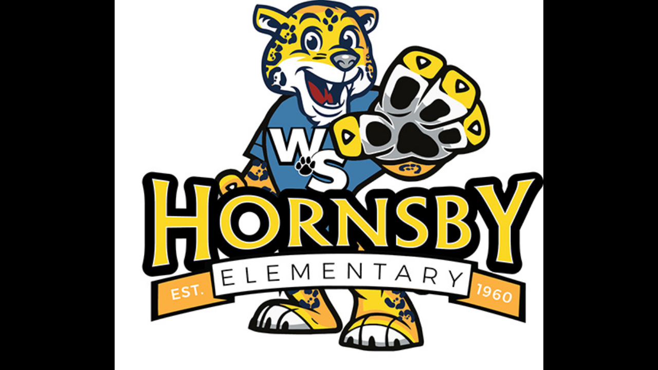

--- FILE ---
content_type: text/html; charset=UTF-8
request_url: https://live.myvrspot.com/stream?udi=cmNib2U%3D&c=d3NoZTI%3D
body_size: 8524
content:
<!DOCTYPE html>
<html lang="en-US">
<head>
    <meta charset="UTF-8">
    <meta name="robots" content="noindex">
    <meta name="googlebot" content="noindex">
    <meta name="viewport" content="width=device-width, initial-scale=1">
    <meta http-equiv="X-UA-Compatible" content="IE=edge;" />
    <meta name="csrf-param" content="_csrf">
<meta name="csrf-token" content="PkzyFnweZ1eHO-q4bXqqqBBAT7QI2nP6unactcjPBlRHHLhXLmsBJt9qqI45I-bqIXkDgE-pAq71MfDxjPoyAQ==">
    <title>W. S. Hornsby Elementary </title>
    <meta property="og:title" content="title">
<meta property="og:description" content="description">
<meta property="og:url" content="/">
<meta property="og:image" content="image">
<meta property="og:type" content="website">
<link type="image/png" href="/favicon-196x196.png?1" rel="icon" sizes="196x196">
<link type="image/png" href="/favicon-96x96.png?1" rel="icon" sizes="96x96">
<link type="image/png" href="/favicon-128x128.png?1" rel="icon" sizes="128x128">
<link type="image/png" href="/favicon-32x32.png?1" rel="icon" sizes="32x32">
<link type="image/png" href="/favicon-16x16.png?1" rel="icon" sizes="16x16">
<link href="/plugins/videojs12/skins/treso/videojs.css" rel="stylesheet">
<link href="/plugins/videojs12/skins/treso/custom.css" rel="stylesheet">
<link href="/assets/3b225f154aee07e421e257dd3ac1b1ea/css/bootstrap.css" rel="stylesheet">
<link href="/assets/1370f8b6a2dba03807dec5bcebfa69e8/sweetalert.css" rel="stylesheet">
<link href="/css/site.css?v36" rel="stylesheet">
<link href="/css/bsgallery.css?v5" rel="stylesheet">
<link href="/css/jquery-ui.css?v2" rel="stylesheet">
<link href="https://use.fontawesome.com/releases/v5.15.4/css/all.css" rel="stylesheet">
<script src="/js/jquery-3.7.1.min.js"></script>    <style>
        * { margin: 0; padding: 0; }
        iframe { overflow:hidden; }
    </style>
    <link href='https://fonts.googleapis.com/css?family=Open+Sans:400,700,300' rel='stylesheet' type='text/css'>
</head>
<body>


<script src="https://www.gstatic.com/cv/js/sender/v1/cast_sender.js?loadCastFramework=1"></script>
<script src="/plugins/videojs12/video.js?v=1713279467"></script>
<script src="/plugins/videojs12/nuevo.min.js?v=8"></script>
<script src="/plugins/videojs12/plugins/videojs-chromecast.min.js?v=1713279472"></script>
<script src="/plugins/videojs12/plugins/videojs.hotkeys.min.js?v=1713279472"></script>
<script src="/plugins/videojs12/plugins/videojs.offline.js?v=1713279473"></script>
<script src="/plugins/videojs12/lang/en.js?v=1718634012"></script>
<script src="/plugins/videojs12/customvideo.js?v=1718636829"></script>
<div class="blank-container">

    <div class="stream-player">
        <div id='error' style='display:none'><center><img style='padding: 10px; max-width: 80%;' src='https://d3o3wjg6bwsbf5.cloudfront.net/ZGMwNTJlMTFhOGViMjM0M2JiNzk4MTc3NDA2MDAyMTQ.jpg?Expires=1769069418&Signature=gnuXpv5wP2Ts18yxsEk8m4juJCb7e23SGbHMSBeBk0FALvIDcXOBVJE5bIL3cpFe68LOLgigo1ToZDgSHyeeeDvh~vHNJQfOaeVbq5VjNsw0kFMgKrueptNTBlEXJFnr~12QKI7bFVCy4ezWSQvp5-VXemJltba6vJ1TMBk~uqeHhMu7n4foZjKpQtDIBxHqTRcM7aRxYKm57NBOU5o0C9HkohYYSulcqJ~82pgs3A~agpB9c1avV3y-hOgXMU08X72-xO6ho7p9cuh2JIVaqECeh~szWDAE~bgqVoFRxX3hFwaCboN2IaYhdtNVx-ZZ4B5CpGuqTJeckSUN2csOGw__&Key-Pair-Id=APKAI62FB7DDTEKY56BA'><p>This stream is not active at this time.  This page will auto refresh in 10 seconds.</center></div>
        <div class="video-parent"><video id="mainVideo" class="video-js" controls preload="none" poster="https://d3o3wjg6bwsbf5.cloudfront.net/ZGMwNTJlMTFhOGViMjM0M2JiNzk4MTc3NDA2MDAyMTQ.jpg?Expires=1769069418&Signature=gnuXpv5wP2Ts18yxsEk8m4juJCb7e23SGbHMSBeBk0FALvIDcXOBVJE5bIL3cpFe68LOLgigo1ToZDgSHyeeeDvh~vHNJQfOaeVbq5VjNsw0kFMgKrueptNTBlEXJFnr~12QKI7bFVCy4ezWSQvp5-VXemJltba6vJ1TMBk~uqeHhMu7n4foZjKpQtDIBxHqTRcM7aRxYKm57NBOU5o0C9HkohYYSulcqJ~82pgs3A~agpB9c1avV3y-hOgXMU08X72-xO6ho7p9cuh2JIVaqECeh~szWDAE~bgqVoFRxX3hFwaCboN2IaYhdtNVx-ZZ4B5CpGuqTJeckSUN2csOGw__&Key-Pair-Id=APKAI62FB7DDTEKY56BA" style="z-index: 0;">
                <source src="https://d18kipj996llfo.cloudfront.net/rcboe/wshe2/playlist.m3u8" type="application/x-mpegURL">
            </video>
	    </div>
	    
	    <script> 
	    
            const autoplay = false;	   
            const overridemute = false;	
	        const userAgent = window.navigator.userAgent.toLowerCase();
            const ios = /iphone|ipod|ipad/.test(userAgent);
            if (ios || autoplay){
                var mute = true;
            }else{
                var mute = false;
            }
            
            if (!ios && overridemute){
                mute = false;
            }
	    
	        var player = videojs('mainVideo', 
	            {
                    aspectRatio: '16:9',
                    muted: mute
                }
	        );
	        player.nuevo({ 
			    title: "W. S. Hornsby Elementary ", 
			    settingsButton: false,
			    contextText: 'Powered by MyVRSpot', 
	            contextIcon: 'https://live.myvrspot.com/favicon-96x96.png',
	        });
	        
	        player.offline({
                offlineImage:"https://d3o3wjg6bwsbf5.cloudfront.net/ZGMwNTJlMTFhOGViMjM0M2JiNzk4MTc3NDA2MDAyMTQ.jpg?Expires=1769069418&Signature=gnuXpv5wP2Ts18yxsEk8m4juJCb7e23SGbHMSBeBk0FALvIDcXOBVJE5bIL3cpFe68LOLgigo1ToZDgSHyeeeDvh~vHNJQfOaeVbq5VjNsw0kFMgKrueptNTBlEXJFnr~12QKI7bFVCy4ezWSQvp5-VXemJltba6vJ1TMBk~uqeHhMu7n4foZjKpQtDIBxHqTRcM7aRxYKm57NBOU5o0C9HkohYYSulcqJ~82pgs3A~agpB9c1avV3y-hOgXMU08X72-xO6ho7p9cuh2JIVaqECeh~szWDAE~bgqVoFRxX3hFwaCboN2IaYhdtNVx-ZZ4B5CpGuqTJeckSUN2csOGw__&Key-Pair-Id=APKAI62FB7DDTEKY56BA",
                offlineTimeout:10,
                offlineCountdown:true,
                label:"Stream Offline. Retrying in: "
    });
	        
	        player.chromecast({ button:"controlbar", metatitle:"Chromecast", metasubtitle:"Casting to your chromecast device" });
	    </script>
	    
	    
        </div>

</div>


</div>
<!-- Google tag (gtag.js) -->
<script async src="https://www.googletagmanager.com/gtag/js?id=UA-39257021-1"></script>
<script>
  window.dataLayer = window.dataLayer || [];
  function gtag(){dataLayer.push(arguments);}
  gtag('js', new Date());

  gtag('config', 'UA-39257021-1');
</script>
<script src="/js/iframeResizer.contentWindow.min.js"></script>
<script src="/assets/94542922629b1104d814fd3f9eea075f/yii.js"></script>
<script src="/assets/1370f8b6a2dba03807dec5bcebfa69e8/sweetalert.min.js"></script>
<script src="/js/yii_overrides.js"></script>
<script src="/js/resizeiframe.js"></script>
<script src="/js/jquery-ui-custom.min.js"></script>
<script>jQuery(function ($) {
 
            var iFrameResizer = {
                onMessage: function(message) {
                alert(message, parentIFrame.getId())
            }
        }

            var play_count = 0;
            var error_status = 0;
            var has_played = 0;
            var error_count = 0;
            var stream_lost = 0;
            var src="https://d18kipj996llfo.cloudfront.net/rcboe/wshe2/playlist.m3u8";
            var loopRunning = false;
            
            videojs.log.level('error');
            
            player.on('play', () => {
                has_played = 1;
                error_status = 0;
                if (play_count == 0) {
                    $.post( '/site/ustream?session=47207766&channel_id=3650', {} );
                }
                play_count++;
            });
           
            
            function sleep(ms) {
                return new Promise(resolve => setTimeout(resolve, ms));
            }
                        
            window.setInterval(function(){
                            $.ajax({
                                url: '/media/streamping?id=47207766&channel_id=3650',
                                timeout: 5000
                            });
                            
            }, 180000);
            
            window.addEventListener('load', function(){
                myvrspotCustomVideo();
             }); 

            
        

            $(window).on('beforeunload', function() {
                // Use navigator.sendBeacon for reliable data sending during page unload
                if (navigator.sendBeacon) {
                    navigator.sendBeacon('/channel/leavepage?tracking_id=47207766');
                } else {
                    // Fallback for older browsers
                    $.ajax({
                        type: 'POST',
                        async: false,
                        url: '/channel/leavepage?tracking_id=47207766',
                        data: {},
                        // Synchronous request as last resort (deprecated but necessary for old browsers)
                    });
                }
            });
        
});</script></body>
</html>


--- FILE ---
content_type: application/javascript
request_url: https://live.myvrspot.com/plugins/videojs12/plugins/videojs.hotkeys.min.js?v=1713279472
body_size: 5846
content:
/**
 * @license
 * Copyright (c) 2023 The Nuevodevel Team. All rights reserved.
 * Hotkeys Plugin for Video.js
 */
!function(e,t){"function"==typeof define&&define.amd?define([],t.bind(this,e,e.videojs)):"undefined"!=typeof module&&module.exports?module.exports=t(e,e.videojs):t(e,e.videojs)}(window,function(e,t){"use strict";e.videojs_hotkeys={version:"1.5.0"};t.registerPlugin||t.plugin;t.registerPlugin("hotkeys",function(n){this.ready(function(){!function(n,o){var r=n.el(),l=document,u={docKeys:!0,volumeStep:.1,seekStep:5,enableMute:!0,enableCC:!1,enableRate:!0,enableRewindFroward:!0,enableVolume:!0,enableFullscreen:!0,enableNumbers:!0,enableJogStyle:!1,alwaysCaptureHotkeys:!0,captureDocumentHotkeys:!1,documentHotkeysFocusElementFilter:function(){return!1},enableModifiersForNumbers:!0,enableInactiveFocus:!0,skipInitialFocus:!1,playPauseKey:function(e){return 32===e.which||179===e.which},muteKey:function(e){return 77===e.which},fullscreenKey:function(e){return 70===e.which},captionsKey:function(e){return 67===e.which},customKeys:{}};t.options.blockKeys=!1;var i=!1;try{o=t.obj.merge(u,o||{})}catch(e){o=t.mergeOptions(u,o||{})}n.on("dispose",function(){n.off("keyup",F),n.off("keydown",F),n.off("dblclick",j);for(var e=n.el_.querySelectorAll(".vjs-button"),t=0;t<e.length;t++)!0!==e[t].classList.contains("vjs-menu-button")&&e[t].removeEventListener("click",g)});var a=o.volumeStep,s=o.seekStep,c=o.enableMute,f=(o.enableCC,o.enableFullscreen),y=o.enableNumbers,v=o.enableJogStyle,b=o.alwaysCaptureHotkeys,m=o.captureDocumentHotkeys,d=(o.documentHotkeysFocusElementFilter,o.enableModifiersForNumbers),p=o.enableInactiveFocus,k=o.skipInitialFocus;r.hasAttribute("tabIndex")||r.setAttribute("tabIndex","-1"),r.style.outline="none",!b&&n.autoplay()||k||n.one("play",function(){r.focus()}),p&&n.on("userinactive",function(){var e=function(){clearTimeout(t)},t=setTimeout(function(){n.off("useractive",e);var t=l.activeElement,o=r.querySelector(".vjs-control-bar");t&&t.parentElement==o&&r.focus()},10);n.one("useractive",e)});for(var h=n.el_.querySelectorAll(".vjs-button"),K=0;K<h.length;K++)!0!==h[K].classList.contains("vjs-menu-button")&&h[K].addEventListener("click",g,!1);function g(){r.focus()}n.on("play",function(){var e=r.querySelector(".iframeblocker");e&&""===e.style.display&&(e.style.display="block",e.style.bottom="39px")});var S=0,w=null,F=function(u){if(!n.el_.querySelector(".vjs-lock-showing")){var p=u.which||u.keyCode;if((!u.shiftKey||[188,190,40,38,39,37,177,39,176].includes(p))&&!u.ctrlKey&&!u.altKey&&n.controls()){if([32,179,77,70,67].includes(p)){var k=(u.target||u.srcElement).tagName;if("INPUT"===k||"TEXTAREA"===k||"SELECT"===k)return}var h=l.activeElement,K=!1;if(h!=r&&h!=r.querySelector(".vjs-tech")&&h!=r.querySelector(".vjs-control-bar")&&h!=r.querySelector(".iframeblocker")||(K=!0),K&&o.enableRewindFroward&&(37===p||177===p)){if(u.preventDefault(),u.stopPropagation(),t.options.blockKeys)return;n.currentTime(n.currentTime()-s)}if(K&&o.enableRewindFroward&&(39===p||176===p)){if(u.preventDefault(),u.stopPropagation(),t.options.blockKeys)return;n.currentTime(n.currentTime()+s)}if(K&&38==p&&o.enableVolume){if(u.preventDefault(),u.stopPropagation(),t.options.blockKeys)return;return void(v?n.currentTime(n.currentTime()+1):n.volume(n.volume()+a))}if(K&&40==p&&o.enableVolume){if(u.preventDefault(),u.stopPropagation(),t.options.blockKeys)return;return void(v?n.currentTime(n.currentTime()+1):n.volume(n.volume()-a))}if(b||K){if([70,77,32,179,67].includes(p)&&(u.preventDefault(),(b||m)&&(u.stopPropagation?u.stopPropagation():e.event&&(e.event.cancelBubble=!0))),(70===p||77===p||32===p||179===p)&&!1!==i)return;i=!0;var g=n.playbackRates();if(u.shiftKey&&188==p&&o.enableRate){g.sort(function(e,t){return t-e});for(var F=0;F<g.length;F++)if(g[F]<n.playbackRate()){n.setRate(g[F]);break}}if(u.shiftKey&&190==p&&o.enableRate)for(g.sort(function(e,t){return e-t}),F=0;F<g.length;F++)if(g[F]>n.playbackRate()){n.setRate(g[F]);break}switch(E(u,n)){case 8:if(o.enableCC){var j=n.el_.querySelector(".vjs-subs-caps-button");if(j){var q=j.querySelectorAll("li");if(q.length>1){if(S>0){q[S].click(),S=0,n.el_.focus();break}var T=j.querySelector(".vjs-selected");if(T.classList.contains("vjs-captions-menu-item")&&(w=T),null!==w){for(F=0;F<q.length;F++)q[F].classList.contains("vjs-selected")&&(S=F);w=null,q[1].click(),n.el_.focus();break}}}}break;case 1:n.paused()?n.play():n.pause();break;case 6:c&&n.muted(!n.muted());break;case 7:f&&(n.isFullscreen()?n.exitFullscreen():n.requestFullscreen());break;default:if((p>47&&p<59||p>95&&p<106)&&(d||!(u.metaKey||u.ctrlKey||u.altKey))&&y){var R=48;p>95&&(R=96);var P=p-R;u.preventDefault(),n.currentTime(n.duration()*P*.1)}for(var C in o.customKeys){var D=o.customKeys[C];D&&D.key&&D.handler&&D.key(u)&&(u.preventDefault(),D.handler(n,o))}}}}}},j=function(e){if(n.controls()){var t=e.relatedTarget||e.toElement||l.activeElement;t!=r&&t!=r.querySelector(".vjs-tech")&&t!=r.querySelector(".iframeblocker")||f&&(n.isFullscreen()?n.exitFullscreen():n.requestFullscreen())}},q=r.querySelector(".vjs-volume-menu-button")||r.querySelector(".vjs-volume-panel");null!=q&&(q.onmouseover=function(){},q.onmouseout=function(){});var E=function(e,t){return o.playPauseKey(e,t)?1:o.muteKey(e,t)?6:o.captionsKey(e,t)?8:o.fullscreenKey(e,t)?7:void 0};function T(){i=!1}o.docKeys&&(document.addEventListener("keydown",F,!1),document.addEventListener("keyup",T,!1)),n.on("keydown",F),n.on("keyup",T),n.on("dblclick",j)}(this,n)})})});

--- FILE ---
content_type: application/javascript
request_url: https://live.myvrspot.com/plugins/videojs12/nuevo.min.js?v=8
body_size: 90047
content:
/**
 * Copyright (c) 2024 The Nuevodevel Team. All rights reserved.
 * Nuevo plugin for video.js
 * Version 12.0.6
 */
!function(e,t){if("undefined"!=typeof window&&window.videojs)t(window.videojs);else if("function"==typeof define&&define.amd)define("nuevo",["video.js"],function(e){return t(e.default||e)});else if("undefined"!=typeof module&&module.exports){var i=require("video.js");module.exports=t(i.default||i)}}(0,function(e){var t=e.browser;if(t.IS_ANDROID){e.options.html5.nativeAudioTracks=!1,e.options.html5.nativeTextTracks=!1;try{e.options.vhs.overrideNative=!0}catch(e){}}if("undefined"!=typeof window&&t.IS_IPAD&&"MediaSource"in window&&(e.options.html5.nativeTextTracks=!1),"MediaSource"in window)try{e.options.vhs.overrideNative=!0}catch(e){}var i=["nuevo","treso","chrome","flow","pinko","roundal","jwlike","mockup","party","shaka","slategrey","agent"];if("undefined"!=typeof window&&document.body){var n=document.createElement("div"),a=document.body;a.appendChild(n),n.className="vjs-skin";var s=o(n);""!==s?(e.skin=s,r(s),a.removeChild(n)):setTimeout(function(){""!==(s=o(n))&&(e.skin=s,r(s),a.removeChild(n))},50)}function o(e){var t=getComputedStyle(e,":before").getPropertyValue("content");return t=t.replace(/^["'](.+(?=["']$))["']$/,"$1"),i.includes(t)?t:""}function r(t){var i="progressControl",n="playToggle",a="liveDisplay",s="seekToLive",o="currentTimeDisplay",r="timeDivider",l="durationDisplay",d="customControlSpacer",u="volumePanel",c="chaptersButton",v="descriptionsButton",p="subsCapsButton",h="audioTrackButton",f="pictureInPictureToggle",m="fullscreenToggle",g=null;"treso"===t?g={children:[i,n,a,s,o,l,u,d,c,v,p,h,f,m]}:"chrome"===t?g={children:[n,a,s,o,r,l,d,i,u,c,v,p,h,f,m]}:"party"===t?g={children:[n,a,s,i,o,r,l,d,u,c,v,p,h,f,m]}:"roundal"===t||"pinko"===t?g={volumePanel:{inline:!1,vertical:!0},children:[n,a,s,o,i,r,l,d,u,c,v,p,h,f,m]}:"shaka"===t||"slategrey"===t?g={volumePanel:{inline:!1,vertical:!0},children:[n,a,s,o,r,l,i,d,u,c,v,p,h,f,m]}:"flow"===t?g={children:[n,a,s,o,r,l,i,d,u,c,v,p,h,f,m]}:"jwlike"===t||"agent"===t?g={volumePanel:{inline:!1,vertical:!0},children:[i,n,a,s,u,o,r,l,d,c,v,p,h,f,m]}:"mockup"===t?g={children:[i,n,a,s,u,o,r,l,d,c,v,p,h,f,m]}:"nuevo"===t&&(g={volumePanel:{inline:!1,vertical:!0},children:[n,a,s,o,r,i,l,d,u,c,v,p,h,f,m]}),null!==g&&(e.options.controlBar=g)}videojsSkin=function(t){r(t),e.skin=t};var l=function(e,t){return e.sort(function(e,i){var n=e[t],a=i[t];return n<a?-1:n>a?1:0})},d=function(e,t){return e.querySelector(t)},u=function(e,t){return e.querySelectorAll(t)},c=function(e,t,i){var n=document.createElement(e);return t&&(n.className=t),i&&(n.innerHTML=i),n};function v(i,n){var a={dvrMin:300,zoomMenu:!0,rate:1,pipButton:!0,ccButton:!0,relatedMenu:!0,settingsButton:!0,filtersMenu:!1,downloadButton:!1,automuteButton:!0,fullscreenButton:!0,rateMenu:!0,hdicon:!0,shareMenu:!0,zoomInfo:!0,chapterMarkers:!0,contextMenu:!0,contextLink:!0,timetooltip:!1,captionsSettings:"undefined",mousedisplay:!0,related:{},logoposition:"LT",logooffsetX:10,logooffsetY:10,logourl:"",url:"",title:"",description:"",embed:"",endAction:"",pubid:"",limit:0,limitmessage:"Watch full video on",resume:!1,video_id:"",playlistID:"undefined",playlistMaxH:"undefined",playlistUI:!0,playlistShow:!0,playlistAutoHide:!0,playlist:!1,infoIcon:"",target:"_blank",buttonRewind:!0,metatitle:"",metasubtitle:"",qualityMenu:!1,captionsSize:1.25,tooltips:!0,singlePlay:!1,rewindforward:10,snapshot:!1,snapshotType:"jpg",snapshotWatermark:"",slideWidth:160,slideHeight:90,currentSlide:"",slideType:"vertical",ghostThumb:!1,minhd:1080,liveReconnect:!1,paused:!1,controlbar:!0,touchRewindForward:!0,touchControls:!0,iosFullscreen:"native",androidLock:!1,chapters:!1,log:!1};let s=[];try{s=e.obj.merge(a,n)}catch(t){s=e.mergeOptions(a,n)}var o=["ibt.fnfanxen","zbp.gbcfeilz","zbp.gbcfbrqvilz","gfbuynpby","1.0.0.721","rupnp","bv.acqp","ccn.ofp","kboqanfrqbp","bv.mgvyoxpngf"];s.apiKey&&o.push(atob(s.apiKey));var r=i.el(),v=e.dom,p=i.$(".vjs-tech"),h=!1,f=!1,m="vjs-hidden";const g=r.querySelector(".vjs-big-play-button");for(var j=d(r,".vjs-progress-holder"),y=d(r,".vjs-loading-spinner"),b=d(r,".vjs-control-bar"),C=d(r,".vjs-poster"),w=document,x=["length","dg13","","join","reverse","split","indexOf","toLowerCase","hostname","location","dispose","nuevo"],k=0;k<o[x[0]];k++){var I=o[k][x[1]]();if(I=I[x[5]](x[2])[x[4]]()[x[3]](x[2]),document[x[9]][x[8]][x[7]]()[x[6]](I)>-1){e[x[10]]=!0,e[x[11]]=!0;break}}var T="vjs-touch-active",L="vjs-touch-inactive";i.$(".vjs-tech").autoplay||g.classList.add("vjs-bp-block");var _=d(r,".vjs-play-control .vjs-control-text");_&&(_.ariaLive="off");var M=document.createElement("div");if(s.fullscreenButton||(i.controlBar.getChild("fullscreenToggle").el_.classList.add("fs-hidden"),r.addEventListener("dblclick",function(e){e.preventDefault(),e.stopPropagation()},!0)),M.className="vjs-"+e.skin+"-icons",w.body.appendChild(M),!e.nuevo)return r.innerHTML="",void r.classList.add("vjs-lcn");var E="";if(void 0!==typeof window&&(E=window.getComputedStyle(M,"::before").getPropertyValue("content"),M.parentNode.removeChild(M),E.length>10)){E=(E=E.replaceAll("\\","")).replace(/(^"|"$)/g,"");const t=(new window.DOMParser).parseFromString(E,"image/svg+xml");if(t.querySelector("parsererror"))console.log("SVG parsing Error");else{const i=t.documentElement;i.style.display="none",r.insertBefore(i,p.nextSibling),e.svgIcons=!0}}function S(e,t){if(e){var i=e.querySelector(".vjs-svg-icon use");i&&i.setAttribute("href","#vjs-icon-"+t)}}s.skin="",e.skin&&(s.skin=e.skin);var H=c("div","vjs-skin-"+s.skin);r.appendChild(H);var B=function(e){return i.localize(e)};!1===s.log&&e.log.level("off");var q,A,N,P,D=0,z=0,R=0,W=0,O=1;if(i.shadowSlide=s.ghostThumb,!i.el_.querySelector(".vjs-b-p-b")){w.addEventListener("pointermove",Gt),i.on("dispose",function(){window.removeEventListener("touchstart",Jt),w.removeEventListener("pointermove",Gt),i.$(".vjs-tech").removeEventListener("touchstart",ri)}),window.addEventListener("touchstart",Jt,{passive:!0});var F=function(){return!!h||!!matchMedia("(pointer:fine)").matches&&(ei(!0),!0)};F();var $,U,V,K,X=[],Y=!1,Q=!1;if(e.dispose){if(i.qualities=[],i.qualityIndex=-1,"pseudo"===s.iosFullscreen&&e.browser.IS_IOS&&e.browser.IOS_VERSION>9&&!i.el_.ownerDocument.querySelector(".bc-iframe")&&(i.tech_.el_.setAttribute("playsinline","playsinline"),i.tech_.supportsFullScreen=function(){return!1}),i.on("fullscreenchange",function(){e.browser.IS_ANDROID&&s.androidLock&&"undefined"!=typeof window&&(i.isFullscreen()?window.screen.orientation.lock("landscape-primary"):window.screen.orientation.lock("any"))}),s.touchControls){var Z=c("div","vjs-touch-nav");r.insertBefore(Z,g);var G=i.addChild("button",{el:v.createEl("button",{className:"vjs-big-button vjs-b-p-b"},{type:"button","aria-label":B("Play"),"aria-disabled":"false",tabindex:"0"})});r.insertBefore(Z,g),G.el_.innerHTML=ai("play",B("Play")),Z.appendChild(G.el_),G.el_.ontouchend=function(e){e.stopImmediatePropagation(),oi(),i.paused()?i.play():i.pause()},g.ontouchend=C.ontouchend=function(e){e.stopImmediatePropagation(),!0!==Y&&v.addClass(r,L)}}if(s.touchRewindForward&&s.touchControls){var J=i.addChild("button",{el:v.createEl("button",{className:"vjs-big-button vjs-b-r-b vjs-b-r-b-"+s.rewindforward},{type:"button",title:B("Rewind"),"aria-disabled":"false"})});J.el_.innerHTML=ai("rewind"+s.rewindforward,B("Rewnid")),Z.insertBefore(J.el_,G.el_);var ee=i.addChild("button",{el:v.createEl("button",{className:"vjs-big-button vjs-b-f-b vjs-b-f-b-"+s.rewindforward},{type:"button",title:B("Forward"),"aria-disabled":"false"})});ee.el_.innerHTML=ai("forward"+s.rewindforward,B("Forward")),Z.appendChild(ee.el_),ee.el_.ontouchend=function(e){e.stopImmediatePropagation(),oi(),i.forward()},J.el_.ontouchend=function(e){e.stopImmediatePropagation(),oi(),i.rewind()}}var te=i.options_.inactivityTimeout,ie=4e3;if(i.options_.inactivityTouchTimeout&&(ie=i.options_.inactivityTouchTimeout),b.addEventListener("touchstart",oi,{passive:!0}),b.addEventListener("touchmove",oi,{passive:!0}),i.on("dispose",function(){b.removeEventListener("touchstart",oi),b.removeEventListener("touchmove",oi)}),i.resetTech=function(){i.$(".vjs-tech").addEventListener("touchstart",ri,{passive:!0})},i.on("chromecastConnected",function(){i.$(".vjs-tech").removeEventListener("touchstart",ri),setTimeout(function(){i.$(".vjs-tech-chromecast").addEventListener("touchstart",ri,{passive:!0})},200)}),i.on("chromecastDisconnected",function(){setTimeout(function(){i.$(".vjs-tech").addEventListener("touchstart",ri,{passive:!0})},200)}),i.$(".vjs-tech").addEventListener("enterpictureinpicture",()=>{si()}),i.on("dispose",function(){i.$(".vjs-tech").removeEventListener("touchstart",ri),i.$(".vjs-tech").removeEventListener("enterpictureinpicture",si)}),i.resetTech(),i.setQuality=function(e,t){i.qualities.length&&"boolean"==typeof t&&(i.qualities[e].enabled=t,i.tech_.vhs&&i.tech_.vhs.representations()[e].enabled(t))},!0!==s.controlbar&&v.addClass(r,"vjs-controls-none"),i.video_id=function(){for(var e=i.currentSources(),t=0;t<e.length;t++)if(void 0!==e[t].video_id){s.video_id=e[t].video_id;break}return s.video_id||""},i.video_title=function(){for(var e=i.currentSources(),t=0;t<e.length;t++)if(void 0!==e[t].title){s.title=e[t].title;break}return s.title||""},i.textTracksStyle=function(e){if(i.textTrackSettings){var t=i.textTrackSettings,n=t.getValues(),a=i.captionsSettings;t.setDefaults();var s=[];for(const[t]of Object.entries(n))e[t]?s[t]=e[t]:s[t]=n[t];for(const[t]of Object.entries(a))e[t]&&(s[t]=e[t]);for(const[t]of Object.entries(e))s[t]=e[t];i.captionsSettings=s,t.setValues(i.captionsSettings),t.updateDisplay()}},i.captionsSettings={backgroundOpacity:"0",edgeStyle:"raised"},i.textTracksStyle(i.captionsSettings),!0!==s.ccButton){var ne=d(b,".vjs-subs-caps-button");ne&&v.addClass(ne,"vjs-abs-hidden")}i.forward=function(){var e=i.duration(),t=i.currentTime();if(e>0){var n=i.currentTime()+s.rewindforward;n>e?i.currentTime(e):i.currentTime(n)}i.trigger("forward",{oldTime:t,newTime:n})},i.rewind=function(){if(i.duration()>0){var e=i.currentTime(),t=e-s.rewindforward;t<0&&(t=0),i.currentTime(t),i.trigger("rewind",{oldTime:e,newTime:t})}},i.related=function(){s.settingsButton&&s.related.length>1&&s.relatedMenu&&(li($,!1),li(void 0,!1),ui(""),li(U,!0),yi(),i.trigger("related"),i.pause())},i.snapshot=function(){var e=r.querySelector("video"),i=e.videoWidth,n=e.videoHeight,a=n/i,o=w.getElementById("snap");o&&o.parentNode.removeChild(o);var l=c("canvas");l.id="snap",l.style.position="absolute",l.style.left="-10000px",w.body.appendChild(l);var d,u=l.getContext("2d");if((t.IS_ANDROID||t.IS_IPAD||t.IS_IPHONE||t.IS_IPOD)&&i>640&&(n=parseInt(640*a,10),i=640),l.width=i,l.height=n,u.fillRect(0,0,i,n),u.drawImage(e,0,0,i,n),""!==s.snapshotWatermark&&s.snapshotWatermark.length>2){var v=s.snapshotWatermark;u.font=i<641?"16px verdana":"24px verdana";var p=u.measureText(v).width;u.globalAlpha=.5,u.fillStyle="white",u.fillText(v,i-p-10,n-20),u.fillStyle="black",u.fillText(v,i-p-10+2,n-20+2)}var h="snapshot.jpg";d=l.toDataURL("image/jpeg",.9),"png"===s.snapshotType&&(h="snapshot.png",d=l.toDataURL("image/png"));var f=w.createElement("a");f.href=d,f.download=h,w.body.appendChild(f),setTimeout(function(){f.click()},200)},i.on("filters",function(){li($,!1),li(U,!1),si()}),i.share=function(){if(s.settingsButton&&s.shareMenu){li(U,!1),li(void 0,!1),ui(""),i.trigger("share");var e=s.url||"N/A",t=s.embed||"N/A";d(r,".embed-code").value=t,d(r,".perma").value=e,li($,!0),i.pause()}},!0!==s.contextMenu&&"default"!==s.contextMenu&&(r.oncontextmenu=function(e){e.preventDefault()});var ae=d(r,".vjs-custom-control-spacer");ae&&(ae.innerHTML="");var se=i.addChild("button",{el:v.createEl("button",{className:"vjs-replay-button"},{type:"button",title:B("Replay"),"aria-disabled":"false"})});r.insertBefore(se.el_,g),se.el_.innerHTML=ai("big-replay",B("Replay")),se.el_.onclick=se.el_.ontouchend=function(e){e.preventDefault(),e.stopImmediatePropagation(),i.currentTime(0),i.play(),i.trigger("replay")};var oe=d(r,".vjs-picture-in-picture-control");!0!==s.pipButton&&(p.disablePictureInPicture=!0);var re=i.controlBar.el().lastChild;(w.pictureInPictureEnabled&&s.pipButton||oe)&&(re=i.controlBar.getChild("pictureInPictureToggle").el_);var le=i.controlBar.addChild("button",{el:v.createEl("div",{className:"vjs-quality-button vjs-menu-button vjs-control vjs-button vjs-hidden"},{tabindex:0,role:"button",type:"button","aria-live":"off","aria-haspopup":"true","aria-disabled":"false","aria-expanded":"false","aria-label":B("Quality menu")})}),de=i.controlBar.addChild("button",{el:v.createEl("button",{className:"vjs-control vjs-button vjs-cog-button vjs-cog-menu-button vjs-hidden"},{tabindex:0,role:"button",type:"button","aria-haspopup":"true","aria-live":"off","aria-disabled":"false","aria-expanded":"false","aria-label":B("Settings menu")})});if(b.insertBefore(le.el_,re),b.insertBefore(de.el_,re),K=de.el_,s.snapshot){var ue=i.controlBar.addChild("button",{el:v.createEl("button",{className:"vjs-snap-control vjs-control vjs-button"},{type:"button"})});ue.el_.innerHTML=ai("snapshot",B("Sanpshot")),i.controlBar.el_.insertBefore(ue.el_,de.el_),ue.el_.onclick=ue.el_.ontouchend=function(e){e.preventDefault(),e.stopImmediatePropagation(),i.snapshot()}}if(s.controlbar){var ce=v.createEl("div",{className:"vjs-bg-bar"});r.insertBefore(ce,b)}V=le.el_;var ve='<span class="quality-span vjs-no-pointer"></span><span class="vjs-control-text" aria-live="polite">'+B("Quality")+'</span><div class="vjs-menu"><ul class="vjs-menu-content vjs-qlist" role="menu"></ul></div>';if(V.innerHTML=ve,s.buttonForward){s.buttonRewind&&di(!0);var pe="vjs-forward-control",he=i.controlBar.addChild("button",{el:v.createEl("button",{className:pe+" vjs-control vjs-button vjs-forward-"+s.rewindforward},{title:B("Forward"),type:"button","aria-disabled":"false"})});he.el_.innerHTML=ai("forward"+s.rewindforward,B("Forward")),"party"===s.skin&&s.buttonRewind?i.controlBar.el_.insertBefore(he.el_,d(r,".vjs-rewind-control").nextSibling):i.controlBar.el_.insertBefore(he.el_,i.controlBar.getChild("playToggle").el_.nextSibling),he.el_.onclick=he.el_.ontouchend=function(e){e.preventDefault(),e.stopImmediatePropagation(),i.forward()}}else s.buttonRewind&&di();var fe=v.createEl("div",{className:"vjs-vast-label"});fe.innerHTML=B("Advertisement");var me="playToggle";if("party"===s.skin&&(me="progressControl"),"treso"===s.skin&&(me="volumePanel"),b.insertBefore(fe,i.controlBar.getChild(me).el_.nextSibling),s.theaterButton){var ge=i.controlBar.addChild("button",{el:v.createEl("button",{className:"vjs-control vjs-button vjs-control-button vjs-mode-control"},{type:"button","aria-live":"polite","aria-disabled":"false"})}),je=B("Theater mode"),ye=B("Exit theater mode"),be=c("span");be.ariaHidden="true",be.className="vjs-icon-placeholder",be.setAttribute("data-id","expand");var Ce=c("span");Ce.ariaLive="polite",Ce.className="vjs-control-text",ge.el_.appendChild(be),ge.el_.appendChild(Ce),Ce.innerHTML=je,Ce.setAttribute("data-id","expand-back"),b.insertBefore(ge.el_,i.controlBar.getChild("fullscreenToggle").el_);var we=ge.el_;"large"===s.theaterButton&&(v.addClass(we,"vjs-mode"),Ce.innerHTML=ye),we.onclick=function(e){e.preventDefault(),e.stopImmediatePropagation(),v.hasClass(we,"vjs-mode")?(v.removeClass(we,"vjs-mode"),Ce.innerHTML=je,S(ge.el_,"expand"),i.trigger("mode","normal")):(v.addClass(we,"vjs-mode"),i.trigger("mode","large"),Ce.innerHTML=ye,S(ge.el_,"expand-back"))}}var xe=c("div","vjs-menu-settings"),ke=c("div","vjs-menu-div vjs-settings-div");xe.appendChild(ke);var Ie=c("div","vjs-submenu vjs-settings-home");ke.appendChild(Ie),Ie.innerHTML='<div class="vjs-menu-title">'+B("Settings")+"</div>";var Te=c("ul","vjs-menu-content vjs-settings-list");if(Ie.appendChild(Te),Te.role="menu",K.innerHTML='<span aria-hidden="true" class="vjs-icon-placeholder" data-id="settings"></span><span class="vjs-hd vjs-hidden">HD</span><span class="vjs-control-text" aria-live="polite">'+B("Settings")+"</span>",K.appendChild(xe),s.downloadButton){var Le=i.controlBar.addChild("button",{el:e.dom.createEl("button",{className:"vjs-download-control vjs-control vjs-button",title:B("Download")},{type:"button","aria-disabled":"false"})});b.insertBefore(Le.el_,i.controlBar.getChild("fullscreenToggle").el_),Le.el_.innerHTML=ai("download",B("Download")),Le.el_.onclick=function(e){e.preventDefault(),e.stopImmediatePropagation();var t=i.video_id();i.trigger("downloadVideo",{source:i.currentSrc(),id:t})}}if(i.on("durationchange",function(){if((i.duration()===1/0||i.duration()>=4294967296)&&i.seekable().length>0){let e=i.seekable().end(0)-i.seekable().start(0);"none"!==s.dvrMin&&e>s.dvrMin&&i.el_.classList.add("vjs-liveui")}}),pi(),u(r,".vjs-control").forEach(e=>{vi(e)}),b.querySelectorAll(".vjs-button").forEach(e=>{vi(e)}),i.on("playerresize",function(){pi(),yi(),bi(),ui("")}),i.on("dispose",function(){window.removeEventListener("click",hi),window.removeEventListener("touchstart",fi),window.parent&&(window.parent.removeEventListener("click",hi),window.parent.removeEventListener("touchstart",fi)),f=!0}),window.addEventListener("click",hi),window.addEventListener("touchstart",fi),window.parent)try{window.parent.addEventListener("click",hi),window.parent.addEventListener("touchstart",fi)}catch(e){}j.addEventListener("touchend",function(e){si()});var _e=d(r,".vjs-volume-panel-vertical");if(_e){let e=d(r,".vjs-volume-vertical"),t=d(_e,".vjs-mute-control"),i=d(e,".vjs-slider-vertical");e&&t&&(t.onkeydown=function(t){9==t.which&&e.classList.add("vjs-hover")},i.onblur=function(){e.classList.remove("vjs-hover")},r.onkeydown=function(n){let a=document.activeElement;a!==t&&a!==i&&9===n.which&&e.classList.remove("vjs-hover")})}""===s.title&&(s.title=s.metatitle=w.title),""===s.infoText&&(s.infoText=s.metatitle);var Me=d(r,".vjs-play-progress .vjs-time-tooltip");Me&&v.addClass(Me,"vjs-abs-hidden");try{s.mousedisplay||v.addClass(d(r,".vjs-mouse-display"),"vjs-abs-hidden")}catch(e){}if(s.logocontrolbar){var Ee=c("img");Ee.src=s.logocontrolbar,Ee.onload=function(){if(this.height>0){var e=c("div","vjs-logo-bar");if(""!==s.logourl){var t=c("a");t.href=s.logourl,t.target=s.target,s.logotitle&&(t.title=s.logotitle),t.appendChild(Ee),e.appendChild(t)}else e.appendChild(Ee);b.insertBefore(e,i.controlBar.getChild("fullscreenToggle").el_)}}}if(s.contextMenu&&"default"!==s.contextMenu){var Se=c("div","vjs-context-menu vjs-hidden"),He=c("ul"),Be=c("li","cplay",B("Play")),qe=c("li","cmute",B("Mute")),Ae=c("li","cfull",B("Fullscreen")),Ne=c("li","curi vjs-hidden",B("Copy video URL"));He.append(Be,qe,Ae,Ne);var Pe=null;function De(){v.addClass(Se,m),window.removeEventListener("scroll",De),window.removeEventListener("mouseup",De)}void 0!==s.contextUrl&&void 0!==s.contextText?Pe=s.contextIcon?c("li","link",'<a target="'+s.target+'" href="'+s.contextUrl+'"><img src="'+s.contextIcon+'">'+s.contextText+"</a>"):c("li","link",'<a target="'+s.target+'" href="'+s.contextUrl+'">'+s.contextText+"</a>"):s.contextLink&&(Pe=c("li","link",'<a target="_blank" href="//www.nuevodevel.com/nuevo/">&copy; Nuevo v.12.0.6</a>')),Pe&&He.appendChild(Pe),Se.appendChild(He),r.appendChild(Se),Be.onclick=function(){i.paused()?i.play():i.pause()},qe.onclick=function(){i.muted()?i.muted(!1):i.muted(!0)},Ae.onclick=function(){i.isFullscreen()?i.exitFullscreen():i.requestFullscreen()},Ne.onclick=function(){navigator&&navigator.clipboard&&navigator.clipboard.writeText&&navigator.clipboard.writeText(s.url)},i.on("dispose",function(){window.removeEventListener("scroll",De),window.removeEventListener("mouseup",De),window.removeEventListener("mousedown",De)}),r.oncontextmenu=function(e){e.preventDefault(),Ne&&""===s.url?v.addClass(Ne,m):v.removeClass(Ne,m),i.paused()?Be.innerHTML="Play":Be.innerHTML="Pause",i.muted()?qe.innerHTML="Unmute":qe.innerHTML="Mute",i.isFullscreen()?Ae.innerHTML="Exit Fullscreen":Ae.innerHTML="Fullscreen",v.removeClass(Se,m);var t=Se.offsetWidth,n=Se.offsetHeight,a=null,o=null;if(e.clientY&&(a=e.clientY),e.clientX&&(o=e.clientX),null!==a&&null!==o){var l=r.getBoundingClientRect(),d=a-l.top,u=o-l.left;d+n>r.offsetHeight&&(d=r.offsetTop+r.offsetHeight-n),u+t>r.offsetWidth&&(u=r.offsetWidth-t),Se.style.top=d+"px",Se.style.left=u+"px",window.addEventListener("scroll",De),window.addEventListener("mouseup",De)}}}if(s.logo){var ze=c("img");ze.src=s.logo,ze.onload=function(){if(this.height>0){var e=c("div","vjs-logo");s.logomin&&(e.className="vjs-logo vjs-logo-min"),r.appendChild(e);var t=s.logooffsetX,i=s.logooffsetY;if("RT"===s.logoposition?(e.style.right=t+"px",e.style.top=i+"px"):"LB"===s.logoposition?(e.style.left=t+"px",e.className+=" vjs-logo-bottom"):(e.style.left=t+"px",e.style.top=i+"px"),""!==s.logourl){var n=c("a");n.href=s.logourl,n.target=s.target,s.logotitle&&(n.title=s.logotitle),n.appendChild(ze),e.appendChild(n)}else e.appendChild(ze)}}}if("treso"===s.skin){var Re=d(r,".vjs-current-time"),We=d(r,".vjs-duration");b.removeChild(Re);var Oe=d(r,".vjs-progress-control");Oe.insertBefore(Re,Oe.childNodes[0]),b.removeChild(We),Oe.appendChild(We)}i.resetNuevo=function(){var e,t,n=[],a=[];if(mi(),bi(),i.options_.sources.length>0&&(a=n=i.options_.sources),d(V,".vjs-menu .vjs-menu-content").innerHTML="",v.addClass(V,m),n.length<2)return n[0];if(n.length>1){var o=[],l="",p=0,h=0,f=0,g=!1;for(p=0;p<a.length;p++)(n[0].res||n[0].label)&&(!0!==g&&(g=!0,t={res:a[p].res,type:a[p].type,src:a[p].src,label:a[p].label}),o[h]=a[p],h++);var j=[];if(o<2)return;for(j=(j=o).sort(wi),p=0;p<j.length;p++){var y=j[p].res,b=parseInt(y,10),C="";if(s.hdicon&&b>s.minhd-1){var w="HD";b>1079&&s.minhd<1080&&(w="FullHD"),b>2159&&(w="4K"),C='<i class="vjs-hd-icon">'+w+"</i>"}var x='tabindex="0" role="menuitemradio" aria-live="off" aria-disabled="false" aria-label="'+B("Set quality to "+j[p].label)+'" ';j[p].default?(e=j[p],l+="<li "+x+' class="vjs-menu-item item-quality vjs-checked" data-height="'+p+'">'+j[p].label+C+"</li>"):l+="<li "+x+' class="vjs-menu-item item-quality" data-height="'+p+'">'+j[p].label+C+"</li>",f++}if(f>1){if(W=f,s.qualityMenu)qi(),(k=d(r,".vjs-menu-quality .vjs-menu-content")).innerHTML=k.innerHTML+l,v.removeClass(d(r,".vjs-extend-quality"),m),v.removeClass(K,m);else{var k=d(V,".vjs-menu"),I=d(k,".vjs-menu-title");I&&k.removeChild(I);var T=c("div","vjs-menu-title",B("Quality"));k.prepend(T),d(V,".vjs-menu .vjs-menu-content").innerHTML=l,v.removeClass(V,m)}bi(),k.addEventListener("keydown",ki);var L=u(r,".item-quality");bi();var _=function(e){for(var t,n=0;n<L.length;n++)v.removeClass(L[n],"vjs-checked"),L[n]===e.target&&(t=n);v.addClass(L[t],"vjs-checked");var a=e.target.getAttribute("data-height");Ci(j[a].res,j[a].label);var o=i.video_id();i.trigger("resolutionchange",{id:o,res:j[a].res});var r=j[a];Ii();var l=i.remoteTextTracks?i.remoteTextTracks():[];l&&Array.isArray(l.tracks_)&&(l=l.tracks_);var d=[];l.forEach(function(e){if(e.kind&&e.src){var t={kind:e.kind,src:e.src,mode:e.mode};e.srclang&&(t.srclang=e.srclang),e.language&&(t.srclang=e.language),e.label&&(t.label=e.label),d.push(t)}}),Mi(),function(e){Q=!0;var t=i.currentTime(),n=i.paused();i.src(e),i.load(),t>0&&i.currentTime(t),n?i.pause():i.play(),1!==s.rate&&i.setRate(s.rate)}(r),s.chapters=!1,i.one("loadeddata",function(){d.length>0&&i.loadTracks(d)})};for(p=0;p<L.length;p++){var M=L[p];M.onclick=function(e){e.preventDefault(),e.stopPropagation(),_(e),V.focus()};var E=!1;M.addEventListener("touchstart",function(){E=!1},{passive:!0}),M.addEventListener("touchmove",function(){E=!0},{passive:!0}),M.ontouchend=function(e){e.stopPropagation(),E||_(e)}}if(ji(),void 0!==e||void 0!==t){if(void 0!==e&&e!==t)return Ci(e.res,e.label),i.src(e),e;if(void 0!==t)return Ci(t.res,t.label),t}}}},i.on("loadeddata",function(){if(v.hasClass(r,"vjs-ad-playing")||v.hasClass(r,"vjs-dai"))return!1;if(_i(),Q)Q=!1;else{if(s.startTime||i.options_.startTime||i.$(".vjs-tech").getAttribute("startTime")){var e=i.$(".vjs-tech").getAttribute("startTime")||0;s.startTime&&(e=s.startTime),i.options_.startTime&&(e=i.options_.startTime),s.startTime=e,e>5&&e<i.duration()-5&&(y.style.opacity=0,i.currentTime(e))}else!function(){if(!(v.hasClass(r,"vjs-ad-playing")||v.hasClass(r,"vjs-dai")||v.hasClass(r,"vjs-up-next")||i.duration()===1/0||"8"===t.IOS_VERSION&&0===i.duration())){var e=i.video_id();if(null!==e){var n=0;if(s.resume&&e){var a=String("vjs_resume-"+e);localStorage&&localStorage.key&&(n=Number(localStorage.getItem(a)))}n>0&&n<i.duration()-20&&setTimeout(function(){i.currentTime(n)},200)}}}();_i(),i.isAudio()&&(v.addClass(r,"vjs-audio"),s.is_audio=!0);var n=u(r,".vjs-menu-button-popup");for(ut=0;ut<n.length;ut++){function a(e){r.querySelectorAll(".vjs-control-text").forEach(e=>{e.removeAttribute("style")});var t=d(e.target,".vjs-control-text");"true"===e.target.getAttribute("aria-expanded")?t.style.opacity="0":t.removeAttribute("style");var i=d(e.target,".vjs-menu")||d(e.target.parentNode,".vjs-menu");i&&(v.hasClass(i,"vjs-lock-showing")||ui(e.target));var n=d(e.target,".vjs-menu-content")||d(e.target.parentNode,".vjs-menu-content"),a=i.getBoundingClientRect(),s=r.getBoundingClientRect();mx=r.offsetHeight-(s.bottom-a.bottom);var o=d(e.target.parentNode,".vjs-menu-title");o&&"none"!==getComputedStyle(o,"display")&&(mx+=30),v.hasClass(r,"vjs-cast-fixed")&&n?n.style.maxHeight="none":n.style.maxHeight=mx+"px"}n[ut].onclick=n[ut].ontouchend=function(e){a(e)},n[ut].onmousemove=function(e){var t=d(e.target,".vjs-menu")||d(e.target.parentNode,".vjs-menu");if(t)if(v.hasClass(t,"vjs-lock-showing"));else{var i=e.target.querySelector(".vjs-control-text")||e.target.parentNode.querySelector(".vjs-control-text");i&&i.removeAttribute("style")}}}Ei(),W=0,i.qualityIndex=-1,i.off("mediachange"),i.qualities=[],i.one("playing",p),i.one("levelsLoaded",p),i.on("dashlevelChange",function(){i.trigger("mediachange")})}function o(e,t){if(i.qualities){var n=i.tech_.vhs.representations();return"boolean"==typeof t&&(i.qualities[e].enabled=t,n[e].enabled(t)),i.qualities[e].enabled}return!1}function p(){!function(){if(i.tech_.vhs){i.qualities=[];var e=i.tech_.vhs.representations();if(e.length>0)for(ut=0;ut<e.length;ut++){var t=e[ut],n="vjs_"+ut,a={id:n,index:n,label:n,width:t.width,height:t.height,bandwidth:t.bandwidth,bitrate:t.bandwidth,enabled:!1};a.enabled=o.bind(this,ut),i.qualities.push(a)}}}(),i.on("mediachange",function(){if(i.tech_.vhs){var e=i.tech_.vhs,t=e.representations(),n=e.playlists.media();if(n){for(var a=n.attributes.BANDWIDTH,s=n.attributes.HEIGHT,o=0;o<t.length;o++){if(a===t[o].bandwidth){i.qualityIndex=o;break}if(s===t[o].height){i.qualityIndex=o;break}}i.trigger("qualityChange")}}}),i.qualities.length>0&&(qi(),W=i.qualities.length,setTimeout(function(){i.trigger("mediachange")},500),function(e){var t=null,n=null;try{t=i.dash.mediaPlayer||null}catch(e){}var a=i.options().html5.hlsjsConfig||null,o=!0;a&&!1===a.smoothQualityChange&&(o=!1),mi(),bi();for(var p=[],h=!1,f=0;f<e.length;f++){h=!1;for(var g=0;g<p.length;g++)e[f].height===p[g].height&&e[f].bitrate===p[g].bitrate&&(h=!0);!0!==h&&p.push(e[f])}if(!(p.length<2)){s.is_auto=!0;var j=0,b=0,C="bitrate";p.forEach(e=>{e.height>0&&j++,e.bitrate>0&&b++}),j>b&&(C="height"),p=(p=l(p,C)).reverse(),W=p.length+1;var w="";p.forEach(e=>{var t="";if(e.height){var i=parseInt(e.height,10);if(s.hdicon&&i>s.minhd-1){var n="HD";i>1079&&s.minhd<1080&&(n="FullHD"),i>2159&&(n="4K"),t='<i class="vjs-hd-icon">'+n+"</i>",xi(i)}}var a=parseInt(e.bitrate,10)||0,o=parseInt(e.height,10)||0,r=0;if(a>0&&(r=Math.round(a/1e3)),o>0||a>0){var l=r+" kbps",d="",u="";j===b?(d=s.resOnly?o+"p"+t+"</li>":o+"p <i>("+l+")</i>"+t+" </li>",u=B("set quality to ")+o.toString()+"p"):j>b?(d=o+"p"+t+"</li>",u=B("Set quality to")+o.toString()+"p"):(d=r+" kbps</li>",u=B("Set quality to")+r.toString()+" kbps");var c='<li aria-label="'+u+'" data-id="'+e.index+'" class="vjs-menu-item item-quality" data-bitrate="'+a+'" data-height="'+o+'" tabindex="0" role="menuitemradio" aria-live="off" aria-disabled="false">';w+=c+d}}),w+='<li id="auto" class="vjs-menu-item item-quality auto-res vjs-checked" data-height="Autores"vjs-menu-item item-quality vjs-checked tabindex="0" aria-label="'+B("Set auto quality")+'" role="menuitem" aria-live="off" aria-disabled="false">Auto<i class="autores"></i></li>';var x,k=d(r,".quality-span");if(s.qualityMenu&&(k=d(r,".quality-label")),k.innerHTML="Auto",s.qualityMenu)qi(),(x=d(r,".vjs-menu-quality .vjs-menu-content")).innerHTML=x.innerHTML+w,v.removeClass(d(r,".vjs-extend-quality"),m),v.removeClass(K,m);else{x=d(V,".vjs-menu");var I=d(x,".vjs-menu-title");I&&x.removeChild(I);var T=c("div","vjs-menu-title",B("Quality"));x.prepend(T),d(V,".vjs-menu .vjs-menu-content").innerHTML=w,v.removeClass(V,m)}var L=u(r,".item-quality");ji(),bi(),x.addEventListener("keydown",ki),i.on("qualityChange",function(e,i){t&&(n={height:i.height,bitrate:i.bitrate});var a=d(r,".auto-res");a&&a.className.indexOf("vjs-checked")>-1&&A()});for(var _,M,E=function(e){L.forEach(e=>{v.removeClass(e,"vjs-checked")}),v.removeClass(d(r,".auto-res"),"vjs-checked"),v.addClass(e.target,"vjs-checked");var n=e.target.getAttribute("id");Ii(),"auto"===n?A(!0):function(e){d(r,".auto-res").innerHTML='Auto<i class="autores"></i>';var n=parseInt(e.getAttribute("data-height"),10),a=n,l=parseInt(e.getAttribute("data-bitrate"),10),c=i.qualities;u(r,".item-quality").forEach(e=>{v.removeClass(e,"vjs-checked")}),v.addClass(e,"vjs-checked");var p=i.video_id();0===a&&(a=l),i.trigger("resolutionchange",{id:p,res:a});for(var h=0;h<c.length;h++)i.hlsjs||i.setQuality(h,!1),c[h].height!==a&&c[h].bitrate!==l||(i.hlsjs?o?i.hlsjs.nextLevel=h:i.hlsjs.currentLevel=h:t?(t.updateSettings({streaming:{abr:{autoSwitchBitrate:{video:!1}}}}),t.setQualityFor("video",c[h].id)):i.setQuality(h,!0));var f="",m="",g=d(r,".quality-span");s.qualityMenu&&(g=d(r,".quality-label")),n>0?(f="HD",n>2159&&(f="4K"),m=n>s.minhd-1?'<i class="vjs-hd-icon vjs-hd-home">'+f+"</i>":'<i class="vjs-hd-icon vjs-hd-home vjs-hidden">'+f+"</i>",g.innerHTML=n+"p"+m):l>0&&(g.innerHTML=Math.round(l/1e3)+"kbps"),xi(n)}(e.target)},S=0;S<L.length;S++){var H=L[S];H.onclick=function(e){e.preventDefault(),e.stopPropagation(),E(e)};var q=!1;H.addEventListener("touchstart",function(){q=!1},{passive:!0}),H.addEventListener("touchmove",function(){q=!0},{passive:!0}),H.ontouchend=function(e){q||(e.stopPropagation(),E(e))}}"undefined"!==s.startLevel?(_=parseInt(s.startLevel,10),M=i.qualities,L.forEach(e=>{var t=parseInt(e.getAttribute("data-height"),10),i=parseInt(e.getAttribute("data-bitrate"),10);t!==M[_].height&&i!==M[_].bitrate||e.click()})):A(!1)}function A(e){if(v.hasClass(r,"vjs-has-started")&&v.addClass(y,m),t){t.updateSettings({streaming:{abr:{autoSwitchBitrate:{video:!0}}}});var a=d(r,".auto-res");a&&(a.className="vjs-menu-item item-quality auto-res vjs-checked"),d(r,".quality-span").innerHTML="Auto"}if(e&&!t)if(i.hlsjs)o?i.hlsjs.nextLevel=-1:i.hlsjs.currentLevel=-1;else for(var l=0;l<i.qualities.length;l++)i.setQuality(l,!0);(a=d(r,".auto-res"))&&(a.className="vjs-menu-item item-quality auto-res vjs-checked");var u,c="",p="",h=0;(u=t?n:i.qualities[i.qualityIndex])&&(u.height&&(h=parseInt(u.height,10)),p=h>0?u.height+"p":Math.round(u.bitrate/1e3)+"kbps",a&&(a.innerHTML='Auto<i class="autores">'+p+"</i>"),s.hdicon&&(h>=s.minhd-1&&(c="HD"),h>2159&&(c="4K"),xi(h))),pe=""===c?"vjs-hd-icon vjs-hd-home vjs-hidden":"vjs-hd-icon vjs-hd-home";var f=d(r,".quality-span");s.qualityMenu&&(f=d(r,".quality-label")),f.innerHTML='Auto<i class="'+pe+'">'+c+"</i>"}}(i.qualities))}});var Fe=d(r,".vjs-info");Fe&&r.removeChild(Fe),i.audioInfo=function(){return!(!s.audioInfo||!s.audioInfo.artist&&!s.audioInfo.title)&&s.audioInfo},Ti(),Li(),i.options_.sources.length>0&&(i.resetNuevo(!1),_i(),Ei()),i.on("ratechange",function(){var e=i.playbackRate();r.querySelectorAll(".vjs-speed").forEach(t=>{var i=Number(t.innerHTML.replace("x",""));v.removeClass(t,"vjs-checked"),e===i&&v.addClass(t,"vjs-checked")}),"1"===e&&(e=B("Normal")),d(r,".vjs-extend-speed span").innerHTML=e+"x"}),i.setRate=function(e){parseFloat(e)>0&&(i.playbackRate(e),s.rate=e)},i.setSource=function(e){i.changeSource(e)},i.changeSource=function(e){var t=1;i.paused()&&(t=2),Mi(),v.hasClass(r,"vjs-ad-playing")||v.hasClass(r,"vjs-dai")||(i.item=e,s.chapters=!1,e&&("string"==typeof e&&(e={sources:[{src:e}]}),e.src&&(e={sources:[e]}),e.source&&(e.sources=[],e.sources.push(e.source)),e.sources&&(i.pause(),i.currentTime(0),i.changeSrc(e),1===t&&i.play(),i.trigger("sourceChanged"))))},i.changeSrc=function(e){if(!v.hasClass(r,"vjs-ad-playing")&&!v.hasClass(r,"vjs-dai")&&(i.item=e,s.url=s.video_id=s.infoTitle=s.infoDescription=s.metatitle=s.metasubtitle=s.audioInfo=s.infoUrl=s.video_id=null,s.title=s.url=s.description=s.slideImage="",e&&("string"==typeof e&&(e={sources:[{src:e}]}),e.src&&(e={sources:[e]}),e.source&&(e.sources=[],e.sources.push(e.source)),e.sources))){if(s.rate=1,i.setRate(1),i.trigger("medialoaded"),e.video_id&&(s.video_id=e.video_id),e.audioInfo&&(s.audioInfo=e.audioInfo),e.slideImage&&(s.slideImage=e.slideImage),e.slideWidth&&(s.slideWidth=e.slideWidth),e.slideHeight&&(s.slideHeight=e.slideHeight),e.title&&(s.metatitle=s.title=e.title),e.description&&(s.description=e.infoDescription=e.description),e.embed&&(s.embed=e.embed),e.infoTitle&&(s.infoTitle=e.infoTitle),e.infoDescription&&(s.infoDescription=e.infoDescription),e.infoUrl&&(s.infoUrl=e.infoUrl),e.infoIcon&&(s.infoIcon=e.infoIcon),e.url&&(s.url=e.url),e.sources.forEach(t=>{e.title&&(t.title=e.title,t.metaTitle=e.title),e.metatitle&&(t.metaTitle=e.metatitle),e.metaTitle&&(t.metaTitle=e.metaTitle),e.metasubtitle&&(t.metaSubtitle=e.metasubtitle),e.metaSubtitle&&(t.metaSubtitle=e.metaSubtitle),e.metaThumbnail&&(t.metaThumbnail=e.metaThumbnail)}),i.captions=null,void 0!==e.tracks){var t=e.tracks;t.forEach(e=>{void 0!==e.src&&"captions"===e.kind&&(e.default&&(e.mode="showing"),e.language=e.srclang)}),t.length>0&&(i.captions=t)}e.poster&&i.poster(e.poster),setTimeout(function(){s.firstplay=!0},200),s.currentSlide="",i.options_.sources=e.sources;var n=i.resetNuevo(!0,e);i.src(n),i.trigger("newSource"),Li(),Ti(),Hi(),void 0!==e.track&&(e.tracks=[],e.tracks.push(e.track)),void 0!==e.tracks&&e.tracks.length>0&&i.one("loadeddata",function(){Mi();for(var e=[],t=i.item.tracks,n=0;n<t.length;n++)void 0!==t[n].src&&(!t[n].default||"captions"!==t[n].kind&&"subtitles"!==t[n].kind||(i.currentTrack=t[n].src),t[n].src&&("metadata"===t[n].kind?i.trigger("medialoaded",{xml:t[n].src}):(e[n]=i.addRemoteTextTrack(t[n],!1),e[n].addEventListener("load",function(){"chapters"===this.kind&&Ei()}))))})}},i.loadTracks=function(e){var t;Mi();var n=[];Array.isArray(e)?t=e:(t=[])[0]=e;for(var a=0;a<t.length;a++){var s=t[a];s.kind&&s.src&&("metadata"===s.kind?i.trigger("medialoaded",{xml:s.src}):(n[a]=i.addRemoteTextTrack(s,!1),n[a].addEventListener("load",function(){"captions"!==this.kind&&"subtitles"!==this.kind||this.default&&(this.track.mode="showing"),"chapters"===this.kind&&Ei()})))}},i.newPlaylist=function(e){for(var t=r.className,n=d(i.playlistParent,".vjs-vlist ul"),a=u(n,".vjs-item"),s=0;s<a.length;s++)a[s].onclick=null,a[s].ontouchend=null,n.removeChild(a[s]);n.innerHTML="";for(var o=0;o<e.length;o++){var l=Si(e[o],o);n.appendChild(l)}i.playlist.currentItem(0),i.pause(),i.changeSource(e[0]),t.indexOf("vjs-has-started")>-1&&i.one("canplay",function(){i.play()})},i.removeFromPlaylist=function(e){if(s.playlist&&s.playlistUI){var t=d(i.playlistParent,".vjs-vlist ul"),n=t.childNodes[e];t.removeChild(n);for(var a=0;a<t.childNodes.length;a++)t.childNodes[a].setAttribute("data-id",a)}},i.addToPlaylist=function(e,t,n){if(s.playlist&&s.playlistUI){var a,o=d(i.playlistParent,".vjs-vlist ul"),l=o.childNodes.length;if("number"==typeof n&&"string"==typeof t){"after"===t?(a=Si(e,n+1),o.insertBefore(a,o.childNodes[n].nextSibling)):"before"===t&&(a=Si(e,n),o.insertBefore(a,o.childNodes[n]));for(var u=0;u<o.childNodes.length;u++)o.childNodes[u].setAttribute("data-id",u)}else a=Si(e,l>0?l-1:0),l>1&&i.playlistParent===r?o.insertBefore(a,o.childNodes[l-2].nextSibling):o.appendChild(a)}},i.on("playlistready",function(){s.playlistRepeat&&i.playlist.repeat(!0),function(){var t=i.playlist.list();if(!(t.length<2)){if(i.on("error",function(){i.playlist.currentIndex()===i.playlist.lastIndex()&&!0!==s.playlistRepeat?y.style.display="none":i.playlist.next(!0)}),!0!==s.playlist){if(s.playlist=!0,s.playlistNavigation){var n=c("div","vjs-playlist-nav vjs-nav-prev",'<div class="vjs-prev vjs-disabled">&lang;</div>');n.setAttribute("tabindex","0");var a=c("div","vjs-playlist-nav vjs-nav-next",'<div class="vjs-next">&rang;</div>');a.setAttribute("tabindex","0"),r.insertBefore(n,b),r.insertBefore(a,b),a.role=n.role="button",a.ariaLabel="Next video",n.ariaLabel="Previous video",a.onclick=a.onkeydown=function(e){e.target.className.indexOf("disabled")<0&&("keydown"==e.type&&13==e.which||"click"==e.type)&&i.playlist.next()},n.onclick=n.onkeydown=function(e){e.target.className.indexOf("disabled")<0&&("keydown"==e.type&&13==e.which||"click"==e.type)&&i.playlist.previous()}}if(s.playlistUI){var o=null,l=null;if("undefined"!==s.playlistID?(o=w.getElementById(s.playlistID),i.playlistParent=o):i.playlistParent=r,l=c("div",o?"vjs-vplaylist vjs-vplaylist-horizontal vjs-vplaylist-show":"vjs-vplaylist vjs-vplaylist-show"),!o){var p=v.createEl("button",{className:"vjs-playlist-button"});p.ariaLabel="Open playlist",p.tabIndex="0",p.ariaDisabled="false";var h='<span class="vjs-icon-placeholder ';e.svgIcons&&(h+="vjs-svg-icon"),h+='" aria-hidden="true">',e.svgIcons&&(h+='<svg viewBox="0 0 512 512"><use href="#vjs-icon-playlist"></use></svg>'),h+="</span>",p.innerHTML=h,r.insertBefore(p,b),p.onclick=function(){v.removeClass(l,"vjs-hidden"),v.addClass(l,"vjs-vplaylist-show");var e=i.playlist.currentIndex();d(l,".vjs-vlist ul").childNodes[e].focus(),s.playlistIndex=e,s.playlistFirst&&v.addClass(l,"vjs-vplaylist-first")}}var f=c("div","vjs-head",'<span class="p-label">'+B("PLAYLIST")+"</span>"),m=c("button","vjs-back","<i></i>");m.ariaLabel=B("Hide playlist"),m.setAttribute("tabindex","-1"),o&&(m.innerHTML='<i class="vdown"></i>',m.ariaLabel=B("Collapse playlist"),m.setAttribute("tabindex","0")),f.appendChild(m),l.appendChild(f),m.onclick=function(){o?g.offsetHeight>0?(m.innerHTML='<i class="vup"></i>',m.ariaLabel=B("Expand playlist"),g.style.height=0):(m.innerHTML='<i class="vdown"></i>',m.ariaLabel=B("Collapse playlist"),g.removeAttribute("style")):(v.removeClass(l,"vjs-vplaylist-show"),setTimeout(function(){v.addClass(l,"vjs-hidden")},300),p.focus())};var g=c("div","vjs-vlist");if(o&&(v.addClass(g,"vjs-list-max"),s.playlistMaxH)){var j=parseInt(s.playlistMaxH,10);j>0&&(g.style.height=j+"px")}l.appendChild(g),t=i.playlist.list();var C=c("ul");g.appendChild(C);for(var x=0;x<t.length;x++){var k=Si(t[x],x);C.appendChild(k)}o||!0!==s.playlistShow&&(l.className="vjs-vplaylist"),l&&(l.onkeydown=function(e){s.playlistIndex||(s.playlistIndex=i.playlist.currentIndex());let t=e.which;27===t&&m.click(),13===t&&e.target!==m&&e.target.click(),9===t&&(C.childNodes.length,o||C.lastChild.focus()),40!=t&&38!=t||(40===t&&(s.playlistIndex++,s.playlistIndex>C.childNodes.length&&(s.playlistIndex=C.childNodes.length)),38===t&&(s.playlistIndex--,s.playlistIndex<0&&(s.playlistIndex=0)),C.childNodes[s.playlistIndex].focus())}),setTimeout(function(){o?o.appendChild(l):r.insertBefore(l,b)},100)}}i.on("playlist_newitem",function(){s.playlistUI&&u(g,".vjs-item").forEach(e=>{v.removeClass(e,"vjs-active-item")}),i.on("play",function(){if(s.playlistUI){for(var e=i.playlist.currentIndex(),t=u(g,".vjs-item"),n=0;n<t.length;n++)v.removeClass(t[n],"vjs-active-item"),n===e&&v.addClass(t[n],"vjs-active-item");s.playlistAutoHide&&!o&&v.removeClass(l,"vjs-vplaylist-show")}if(s.playlistNavigation){var a=d(r,".vjs-nav-prev"),c=d(r,".vjs-nav-next"),p=d(a,".vjs-prev"),h=d(c,".vjs-next");0===i.playlist.currentIndex()?v.addClass(p,"vjs-disabled"):v.removeClass(p,"vjs-disabled"),i.playlist.currentIndex()===i.playlist.lastIndex()?v.addClass(h,"vjs-disabled"):v.removeClass(h,"vjs-disabled")}})})}}()});var $e=d(j,".vjs-play-progress");j.addEventListener("mousedown",Ai,!1),j.addEventListener("touchstart",Ai,{passive:!0}),localStorage&&localStorage.volume&&!0!==i.muted()&&localStorage.volume>0&&i.volume(localStorage.volume);var Ue=!1;if(s.settingsButton&&(s.relatedMenu||s.shareMenu||s.rateMenu||s.zoomMenu||s.filtersMenu)?(Ue=!0,s.menus=!0,v.removeClass(d(r,".vjs-cog-menu-button"),m)):(s.menus=!1,v.addClass(d(r,".vjs-cog-menu-button"),"vjs-abs-hidden")),Ue){var Ve="",Ke=!1,Xe=!1;if(s.shareMenu&&(Ve+='<li class="vjs-settings-item vjs-share-button" tabindex="0" aria-label="'+B("Open sharing container")+'" role="menuitem" aria-disabled="false">'+B("Share")+'<span><span data-id="share" class="vjs-icon-placeholder vjs-share-icon"></span></span></li>'),s.relatedMenu&&s.related.length>1&&(Ve+='<li class="vjs-settings-item vjs-related-button" tabindex="0" aria-label="'+B("Open related container")+'" role="menuitem" aria-disabled="false">'+B("Related")+'<span><span data-id="related" class="vjs-icon-placeholder vjs-related-icon"></span></span></li>'),s.zoomMenu&&(Ve=Ve+'<li class="vjs-settings-item vjs-extend-zoom vjs-menu-forward" tabindex="0" aria-label="'+B("Open zoom container")+'" role="menuitem" aria-disabled="false">'+B("Zoom")+'<span class="zoom-label">100%</span></li>',Xe=c("div","vjs-submenu vjs-zoom-menu vjs-sub-menu vjs-hidden",'<div class="vjs-settings-back vjs-return">'+B("Zoom")+'</div><div tabindex="0" aria-label="Zoom" class="vjs-zoom-slider" role="slider" aria-live="polite" aria-valuemin="0" aria-valuemax="500" aria-valuetext="0%"><div class="vjs-zoom-back"></div><div class="vjs-zoom-level"></div></div><div role="button" tabindex="0" aria-disabled="false" aria-label="'+B("Zoom reset")+'" class="vjs-zoom-reset">'+B("Reset")+"</div>")),s.rateMenu){Ve=Ve+'<li aria-disabled="false" class="vjs-settings-item vjs-extend-speed vjs-menu-forward" tabindex="0" aria-label="'+B("Open media speed menu")+'" role="menuitem" aria-disabled="false">'+B("Speed")+"<span>"+B("Normal")+"</span></li>",Ke=c("div","vjs-submenu vjs-menu-speed vjs-hidden");var Ye='<div class="vjs-settings-back">'+B("Speed")+'</div><ul class="vjs-menu-content vjs-sub-menu">',Qe=[.5,1,1.25,1.5,2];i.playbackRates().length>0&&(Qe=i.playbackRates()),i.playbackRates(Qe),Qe.forEach(e=>{var t="vjs-speed";1===e&&(t="vjs-speed vjs-checked"),Ye+='<li aria-label="'+B("Set Speed ")+e+'" tabindex="0" role="menuitemradio" class="vjs-menu-item '+t+'">'+e+"x</li>"}),Ke=c("div","vjs-submenu vjs-menu-speed vjs-hidden",Ye+="</ul>")}var Ze=d(r,".vjs-settings-list");if(""!==Ve){Ze.innerHTML=Ve+Ze.innerHTML,Ke&&ke.appendChild(Ke),Xe&&ke.appendChild(Xe),v.removeClass(K,m);var Ge=function(e){var t=e.target.innerHTML;t=t.replace("x",""),i.setRate(t),ui(""),setTimeout(function(){d(r,".vjs-cog-menu-button").focus()},100)};setTimeout(function(){u(r,".vjs-speed").forEach(e=>{var t=!1;e.addEventListener("touchstart",function(){t=!1},{passive:!0}),e.onclick=function(e){e.preventDefault(),e.stopImmediatePropagation(),t||Ge(e)},e.ontouchend=function(e){e.preventDefault(),e.stopImmediatePropagation(),t||Ge(e)},e.addEventListener("touchmove",function(){t=!0},{passive:!0})})},200)}if(s.related.length>1&&s.relatedMenu){var Je=s.related.length;U=c("div");var et=c("p");et.innerHTML=B("Related"),U.appendChild(et);var tt=c("div","vjs-related");U.innerHTML=U.innerHTML+'<div role="button" aria-label="Previous related" aria-disabled="false" class="vjs-arrow vjs-arrow-prev vjs-disabled"><div class="vjs-prev">&lang;</div></div><div role="button" aria-label="Next related" aria-disabled="false" class="vjs-arrow vjs-arrow-next"><div class="vjs-next">&rang;</div></div>',U.className="vjs-grid vjs-hidden",U.ariaLabel="Related dialog",U.ariaHidden="true";var it=c("div","vjs-close-btn");it.role="button",it.tabIndex="0",it.ariaDisabled="false",it.ariaLabel=B("Close related"),it.innerHTML='<span class="vjs-icon-placeholder" aria-hidden="true" data-id="close"></span>',tt.tabindex="-1",U.onkeydown=function(e){var t=e.which;if(9===t){let t=U.querySelectorAll("a");t[t.length-1]==w.activeElement&&(it.focus(),e.preventDefault(),e.stopPropagation())}27===t&&(U.click(),d(r,".vjs-cog-menu-button").focus(),e.preventDefault(),e.stopPropagation())};var nt=r.offsetWidth,at=.8*nt;!0!==F()&&(at=.9*nt),U.appendChild(it),U.appendChild(tt),r.appendChild(U);var st=d(U,".vjs-arrow-prev"),ot=d(U,".vjs-arrow-next");st.onkeydown=ot.onkeydown=it.onkeydown=function(e){13===e.which&&e.target.click()};var rt=parseInt(d(r,".vjs-prev").offsetWidth,10)+5;st&&(st.style.left=parseInt(tt.style.left,10)-rt+"px"),ot&&(ot.style.left=at+parseInt(tt.style.left,10)+"px");var lt=c("div","rel-block rel-anim");tt.appendChild(lt);var dt=s.related;D=1;for(var ut=0;ut<Je;ut++){var ct=c("div","rel-parent"),vt=c("div","rel-item");ct.appendChild(vt),lt.appendChild(ct),vt.innerHTML='<a class="rel-url" target="'+s.target+'" href="'+dt[ut].url+'" alt="'+dt[ut].title+'"><span class="rel-bg" style="background-image:url('+dt[ut].thumb+');"></span><span class="rel-label">'+dt[ut].title+"</span><i>"+dt[ut].duration+"</i></a>"}Je<7&&F()&&(st&&v.addClass(st,m),ot&&v.addClass(ot,m)),ot&&(ot.onclick=function(e){!function(e){if(e.stopPropagation(),!v.hasClass(ot,"vjs-disabled")){var t=tt.offsetWidth;D++,v.removeClass(ot,"vjs-disabled");var i=(D-1)*t;lt.style.left="-"+i+"px",D===R&&v.addClass(ot,"vjs-disabled"),v.removeClass(st,"vjs-disabled")}}(e)}),st&&(st.onclick=function(e){!function(e){if(e.stopPropagation(),!v.hasClass(st,"vjs-disabled")){var t=tt.offsetWidth,i=((D-=1)-1)*t;d(r,".rel-block").style.left="-"+i+"px",st&&ot&&(1===D&&v.addClass(st,"vjs-disabled"),v.removeClass(ot,"vjs-disabled"))}}(e)});var pt=d(r,".vjs-related-button");pt.onclick=pt.ontouchend=function(e){e.preventDefault(),i.related(),d(U,".vjs-close-btn").focus()},it.onkeydown=function(e){13===e.which&&(U.click(),d(r,".vjs-cog-menu-button").focus(),e.preventDefault())},U.onclick=function(){v.addClass(U,m),i.play()}}if(s.shareMenu){($=c("div","vjs-sharing-overlay vjs-hidden")).ariaLabel="Sharing Dialog",$.ariaHidden="true";var ht=c("div","vjs-sharing-container"),ft=c("div","vjs-sharing-body"),mt=c("div","vjs-close-btn vjs-share-close");mt.tabIndex="0",mt.ariaLive="polite",mt.ariaDisabled="false",mt.ariaLabel="Close share container",mt.innerHTML='<span class="vjs-icon-placeholder" aria-hidden="true" data-id="close"></span>',mt.onkeydown=function(e){13===e.which&&e.target.click()};var gt=c("p");gt.innerHTML=B("Share"),gt.ariaLive="polite",gt.ariaLabel="Share section",gt.onclick=function(e){e.preventDefault(),e.stopPropagation()},$.onkeydown=function(e){var t=e.which;if(9==t){var i=d($,".vjs-share-close");d($,".vjs-linkedin-square")==w.activeElement&&(i.focus(),e.preventDefault())}27===t&&($.click(),d(r,".vjs-cog-menu-button").focus(),e.preventDefault())};var jt='<div class="vjs-inputs-body"><h2>'+B("Link")+'</h2><input  name="permalink" aria-live="polite" aria-label="Copy video link" type="text" readonly class="perma"><h2 class="embd">'+B("Embed")+'</h2><input name="embed code" aria-label="Copy video embed code" aria-live="polite" class="embed-code embd" readonly type="text"></div>';jt+='<div class="vjs-inputs-body"><h2>'+B("Social")+"</h2></div>",jt+='<div class="vjs-share-block"><i title="Facebook" id="share_facebook" class="vjs-share-icon vjs-facebook-square" role="button" aria-live="polite" tabindex="0"><span class="vjs-icon-placeholder" data-id="facebook" aria-hidden="true"></span></i>',jt+='<i title="Twitter" id="share_twitter" class="vjs-share-icon nv vjs-twitter-square" role="button" aria-live="polite" tabindex="0"><span class="vjs-icon-placeholder" data-id="twitter" aria-hidden="true"></span></i>',jt+='<i title="Pinterest" id="share_pinterest" class="vjs-share-icon nv vjs-pinterest-square" role="button" aria-live="polite" tabindex="0"><span class="vjs-icon-placeholder" data-id="pinterest" aria-hidden="true"></span></i>',jt+='<i title="LinkedIn" id="share_linkedin" class="vjs-share-icon nv vjs-linkedin-square" role="button" aria-live="polite" tabindex="0"><span class="vjs-icon-placeholder" data-id="linkedin" aria-hidden="true"></span></i></div>',ft.innerHTML=jt,ht.appendChild(ft),$.appendChild(gt),$.appendChild(mt),$.appendChild(ht);var yt=s.url||w.location.href;r.appendChild($);var bt=d(r,".vjs-share-button");bt.onclick=bt.ontouchend=function(e){e.preventDefault(),e.stopPropagation(),i.share()};var Ct=function(e){e.stopPropagation();var t,n,a=s.title||s.metatitle||w.title,o=encodeURIComponent(yt);switch(a=encodeURIComponent(a),(t=e.target.parentNode.getAttribute("data-id"))||(t=e.target.parentNode.parentNode.getAttribute("data-id")),t){case"facebook":n="//www.facebook.com/sharer/sharer.php?u="+o+"&t="+a;break;case"twitter":n="//twitter.com/intent/tweet?url="+o+"&text="+a;break;case"pinterest":i.poster()&&(n="//pinterest.com/pin/create/button/?media="+encodeURIComponent(i.poster())+"&url="+o+"&description="+a);break;case"linkedin":n="//www.linkedin.com/shareArticle?mini=true&url="+o+"&ttitle="+a}""!==n&&window.open(n,"Share","height=450,width=550,modal=yes,alwaysRaised=yes,personalbar=0,toolbar=0,scrollbars=0,resizable=0")},wt=r.querySelectorAll(".vjs-share-icon");for(ut=0;ut<wt.length;ut++)wt[ut].onclick=wt[ut].onkeydown=function(e){"keydown"===e.type?13===e.which&&Ct(e):Ct(e)};d($,".embed-code").onclick=function(e){e.stopImmediatePropagation(),this.select()},d($,".perma").onclick=function(e){e.stopImmediatePropagation(),this.select()},$.onclick=function(){v.addClass($,m),i.play()}}if(s.zoomMenu){var xt,kt,It,Tt=i.$(".vjs-tech");if(d(r,".vjs-poster").style.pointerEvents="none",s.zoomInfo){var Lt=c("div","vjs-zoom-parent vjs-hidden"),_t=c("div","vjs-reset-zoom");_t.innerHTML="100%",Lt.appendChild(_t);var Mt=c("div","vjs-reset-center",'<span data-id="center" aria-hidden="true" class="vjs-icon-placeholder"></span>'),Et=c("div","vjs-reset-cancel",'<span data-id="cancel" aria-hidden="true" class="vjs-icon-placeholder"></span>'),St=c("div","vjs-reset-info",'<span data-id="help" aria-hidden="true" class="vjs-icon-placeholder"></span>');Lt.appendChild(Mt),Lt.appendChild(Et),Lt.appendChild(St);var Ht=B("Drag zoomed area using your mouse."),Bt=B("Use ZOOM slider or mouse wheel to ZOOM in video."),qt=B("ZOOM HELP"),At=c("div","vjs-zoom-help vjs-hidden");s.zoomWheel?At.innerHTML='<div class="zoom-close">x</div><div>'+qt+"</div>"+Bt+"<div>"+Ht+"</div>":At.innerHTML='<div class="zoom-close">x</div><div>'+qt+"</div>"+Ht+"</div>",Lt.appendChild(St),St.onclick=function(e){!function(e){e.preventDefault(),v.hasClass(At,m)&&v.removeClass(At,m)}(e)},d(At,".zoom-close").onclick=function(){v.addClass(At,m)},r.appendChild(At),Et.onmouseup=function(){Di()},Mt.onmouseup=function(e){!function(e){e.preventDefault();var t=i.$(".vjs-tech");t.style.left=t.offsetWidth/2-r.offsetWidth/2+"px",t.style.top=t.offsetHeight/2-r.offsetHeight/2+"px"}(e)},r.appendChild(Lt)}var Nt=d(r,".vjs-zoom-reset");if(Nt&&(Nt.onmouseup=function(){Di()}),r.hasAttribute("tabIndex")||(r.tabIndex="-1"),s.zoomWheel&&!0!==t.TOUCH_ENABLED){function Pt(e){e.preventDefault(),e.stopImmediatePropagation();var t=Math.max(-1,Math.min(1,e.wheelDelta||-e.detail));(O=(100*O+20*t)/100)<1&&(O=1),O>5&&(O=5),1===O?(Di(),s.zoomInfo&&v.addClass(Lt,m)):(s.zoomInfo&&v.removeClass(Lt,m),Wi(Tt,O));var i=d(r,".vjs-zoom-menu");if(!0!==v.hasClass(i,m)){var n=(O-1)/4*100;d(r,".vjs-zoom-level").style.height=n+"%"}return gi(100*O),!1}Tt.addEventListener("mousewheel",Pt,{passive:!1}),Tt.addEventListener("DOMMouseScroll",Pt,{passive:!1})}function Dt(e){if(e.preventDefault(),xt){var t=(kt={x:e.clientX,y:e.clientY}).x+It[0],i=kt.y+It[1],n=r.offsetWidth/2*(O-1),a=r.offsetHeight/2*(O-1);t>n&&(t=n),t<-1*n&&(t=-1*n),i>a&&(i=a),i<-1*a&&(i=-1*a),Tt.style.left=t+"px",Tt.style.top=i+"px"}}function zt(){xt=!1,w.removeEventListener("mouseup",zt,!0),w.removeEventListener("mousemove",Dt,!0)}Tt.onmousedown=function(e){!function(e){O>1&&(e.preventDefault(),e.stopPropagation(),xt=!0,It=[Tt.offsetLeft-e.clientX,Tt.offsetTop-e.clientY],w.addEventListener("mouseup",zt,!0),w.addEventListener("mousemove",Dt,!0))}(e)};var Rt=d(r,".vjs-zoom-slider");function Wt(t,n){Tt.style.pointerEvents="auto";var a=d(r,".vjs-zoom-parent"),s=t.pageY,o=n.offsetHeight,l=s-(n.getBoundingClientRect().top+window.scrollY);l>o&&(l=o),l<0&&(l=0);var u=parseInt(100-l/o*100,10);u<0&&(u=0),u>100&&(u=100);try{d(r,".vjs-zoom-level").style.height=u+"%"}catch(t){}try{d(r,".zoom-thumb").style.height=u+"%"}catch(t){}var c=1+4*u/100;O=c,Rt.setAttribute("aria-valuetext",parseInt(100*c)+"%"),Wi(i.$(".vjs-tech"),c),gi(100*c),c>1?(e.options.blockKeys=!0,v.removeClass(a,m)):(Di(),e.options.blockKeys=!1,v.addClass(a,m))}Rt.onclick=function(e){e.stopImmediatePropagation()},Rt.onmousedown=function(e){!function(e){e.stopImmediatePropagation();var t=Rt;function i(e){Wt(e,t)}Wt(e,t),w.addEventListener("mousemove",i,!1),w.addEventListener("mouseup",function e(){w.removeEventListener("mouseup",e),w.removeEventListener("mousemove",i)},!1)}(e)}}var Ot=d(r,".vjs-extend-speed");if(Ot){var Ft=d(r,".vjs-menu-speed"),$t=d(Ft,".vjs-menu-content");$t.onkeydown=function(e){let t=e.which;if(40===t||38===t||27===t||37===t||13===t||9===t){if(e.preventDefault(),e.stopImmediatePropagation(),40===t&&ii($t),38===t&&ni($t),27!==t&&37!==t||d(Ft,".vjs-settings-back").click(),setTimeout(function(){Ot.focus()},100),13===t){var i=ti($t);$t.children[i].click(),setTimeout(function(){d(r,".vjs-cog-menu-button").focus()},100)}9===t&&(d(r,".vjs-cog-menu-button").click(),d(r,".vjs-cog-menu-button").focus())}}}var Ut=d(r,".vjs-zoom-menu");if(Ut){let t=d(Ut,".vjs-zoom-slider"),n=d(Xe,".vjs-zoom-reset");Ut.onkeydown=function(a){if(27!==a.which&&37!==a.which||(a.preventDefault(),a.stopImmediatePropagation(),d(Ut,".vjs-settings-back").click(),setTimeout(function(){d(r,".vjs-extend-zoom").focus()},100)),40===a.which||38===a.which&&n!==w.activeElement){let t=d(r,".vjs-zoom-level"),n=d(r,".vjs-zoom-slider"),l=t.style.height;l=l?parseInt(l):0,38===a.which?(l+=5)>99&&(l=100):40===a.which&&(l-=5)<0&&(l=0),t.style.height=l+"%";var s=1+4*l/100;O=s,n.setAttribute("aria-valuetext",100*s+"%"),Wi(i.$(".vjs-tech"),s),gi(100*s);var o=d(r,".vjs-zoom-parent");s>1?(e.options.blockKeys=!0,v.removeClass(o,m)):(Di(),e.options.blockKeys=!1,v.addClass(o,m))}38===a.which&&t!==w.activeElement&&t.focus(),9==a.which&&(n==w.activeElement?(d(r,".vjs-cog-menu-button").click(),d(r,".vjs-cog-menu-button").focus()):n.focus()),a.preventDefault(),a.stopImmediatePropagation()},n.onkeydown=function(e){13===e.which&&(e.preventDefault(),Di(),n.click(),setTimeout(function(){d(r,".vjs-cog-menu-button").focus()},100))}}ji(),function(){var e=d(r,".vjs-menu-speed"),t=d(r,".vjs-zoom-menu"),i=d(r,".vjs-menu-quality"),n=r.querySelector(".vjs-settings-list"),a=function(n,a,s){v.addClass(Ie,m),v.removeClass(a,m),setTimeout(function(){e&&e===a&&d(e,".vjs-menu-content").children[0].focus(),t&&(t!==a?v.addClass(t,m):d(t,".vjs-zoom-slider").focus()),i&&i!==a&&v.addClass(i,m),ke.style.width=X[s].width+"px",ke.style.height=X[s].height+"px"},10)},s=function(a){t&&v.addClass(t,m),e&&v.addClass(e,m),i&&v.addClass(i,m),v.removeClass(Ie,m),ke.style.width=X.cogMenu.width+"px",ke.style.height=X.cogMenu.height+"px",gi(100*O),setTimeout(function(){n.children[0].focus()},100)};if(e){var o=d(r,".vjs-extend-speed");o.onclick=o.ontouchend=function(t){t.preventDefault(),t.stopImmediatePropagation(),a(0,e,"speedMenu")};var l=d(e,".vjs-settings-back");l.onclick=l.ontouchend=function(e){e.preventDefault(),e.stopImmediatePropagation(),s()}}if(t){var c=d(r,".vjs-extend-zoom");c.onclick=c.ontouchend=function(e){e.stopPropagation(),a(0,t,"zoomMenu")},d(t,".vjs-settings-back").onclick=function(e){e.preventDefault(),e.stopPropagation(),s()}}K.onclick=K.ontouchend=function(i){i.preventDefault(),i.stopPropagation(),function(i){d(r,".vjs-tech-chromecast")||(bi(),t&&v.addClass(t,m),e&&v.addClass(e,m),!0!==v.hasClass(xe,"vjs-lock-showing")?(i.target.ariaExpanded="true",ui(i.target),v.addClass(xe,"vjs-lock-showing"),d(K,".vjs-control-text").style.opacity=0,v.addClass(i.target,"vjs-cog-active"),v.removeClass(xe,m),v.removeClass(Ie,m),ke.style.width=X.cogMenu.width+"px",ke.style.height=X.cogMenu.height+"px",gi(100*O),n.children[0].focus(),function(){for(var e=u(r,".vjs-settings-list li"),t=0;t<e.length;t++)e[t].addEventListener("keydown",function(e){var t=e.which;40!==t&&38!==t&&13!==t&&39!==t&&27!==t&&9!==t||(e.preventDefault(),e.stopImmediatePropagation(),40===t&&ii(Ze),38===t&&ni(Ze),13===t&&e.target.click(),39===t&&v.hasClass(e.target,"vjs-menu-forward")&&e.target.click(),27!==t&&9!==t||(K.click(),K.focus()))})}()):(ci(),v.removeClass(i.target,"vjs-cog-active")))}(i)},K.onmouseover=function(){!0!==v.hasClass(xe,"vjs-lock-showing")&&d(K,".vjs-control-text").removeAttribute("style")}}(),bi(),i.trigger("menusReady")}var Vt,Kt,Xt=!1;if(i.on("timeupdate",function(){if(v.hasClass(r,"vjs-ad-playing")||v.hasClass(r,"vjs-dai"))return!1;var e=i.duration();if(0!==e&&e!==1/0){var t=i.video_id(),n=i.currentTime();if(s.limit&&(s.limiturl||""!==s.url)&&parseInt(i.duration(),10)>0&&(s.startTime&&Number(s.startTime)>0&&Number(s.limit)>0&&(s.limit=Number(s.startTime)+Number(s.limit)),n>s.limit&&(i.pause(),!0!==Xt))){s.limiturl||(s.limiturl=s.url),Xt=!0;var a=c("div","vjs-limit-overlay"),o=c("a","vjs-limit");if(o.href=s.limiturl,o.target=s.target,o.style.textDecoration="none",a.appendChild(o),s.limitimage)c("img").src=s.limitimage,o.innerHTML='<img src="'+s.limitimage+'" />';else{var l=c("span");l.innerHTML=s.limitmessage+"<span>"+s.limiturl+"</span>",o.appendChild(l)}r.appendChild(a)}if(null!==t&&s.resume&&t){n=parseFloat(n);var d=String("vjs_resume-"+t);n>5&&n<e-20&&Ri(d,n)}}}),i.on("volumechange",function(){i.volume()>0&&Ri("volume",i.volume())}),i.on("seeked",function(){if(v.hasClass(r,"vjs-ad-playing")||v.hasClass(r,"vjs-dai"))return!1}),i.on("ended",function(){if(!(v.hasClass(r,"vjs-ad-playing")||v.hasClass(r,"vjs-dai")||v.hasClass(r,"vjs-up-next"))){var e=!0;if(s.playlist&&(e=!1,i.playlist.currentIndex()===i.playlist.lastIndex()&&!0!==i.playlist.repeat()&&(e=!0)),e){var t=i.video_id();if(s.resume&&null!=t)try{localStorage.removeItem(String("vjs_resume-"+t))}catch(e){}if(s.customEnd){var n=c("div","vjs-cend"),a=c("div","cend-inner");n.appendChild(a),a.innerHTML=s.customEnd,v.addClass(se.el_,m),i.el().appendChild(n),i.one("play",function(){i.el().removeChild(n)})}else""!==s.endAction?s.settingsButton&&"share"===s.endAction&&s.shareMenu?i.share():s.settingsButton&&"related"===s.endAction&&s.relatedMenu&&U&&i.related():v.removeClass(se.el_,m)}}}),i.on("playing",function(){if(v.hasClass(r,"vjs-ad-playing")||v.hasClass(r,"vjs-dai"))return!1;U&&li(U,!1),$&&li($,!1),v.removeClass(y,m),v.removeClass(y,"vjs-abs-hidden"),(i.remoteTextTracks?i.remoteTextTracks():[]).length<1&&t.IS_IOS&&v.addClass(d(r,".vjs-subs-caps-button"),m)}),i.on("userinactive",function(){i.textTrackSettings.updateDisplay()}),i.on("useractive",function(){i.textTrackSettings.updateDisplay()}),Vt=function(){clearTimeout(Kt),Kt=setTimeout(function(){i.userActive(!1)},100)},i.on("mouseleave",function(){Vt()}),i.one("canplay",function(){i.$(".vjs-tech").autoplay&&setTimeout(function(){var e;i.paused()&&(i.muted(!0),s.automuteButton&&((e=c("button","vjs-auto-mute")).title=B("Unmute"),e.type="button",e.ariaLive="polite",e.innerHTML='<span class="vjs-svg-icon" aria-hidden="true"><svg viewBox="0 0 32 32"><use href="#vjs-icon-mute"></use></svg>',i.el_.insertBefore(e,g),setTimeout(function(){i.play()},300),e.onclick=function(){i.muted(!1),i.el_.removeChild(e)},i.on("ended",function(){e&&i.el_.removeChild(e)})))},300)}),i.on("play",function(){var e=d(r,".vjs-picture-in-picture-control");if(!0!==s.pipButton&&e&&e.parentNode.removeChild(e),s.singlePlay){var t=u(w,"video");if(t.length>1)for(var n=0;n<t.length;n++){var a=i.$(".vjs-tech");t[n]!==a&&t[n].pause()}}s.currentSlide="",Hi(),y.style.opacity=1,Y||(pi(),Y=!0)}),s.mirrorButton&&(i.controlBar.mirrorButton=i.controlBar.addChild("button",{el:v.createEl("button",{text:"Mirror view",className:"vjs-mirror-button vjs-control vjs-button"},{role:"button","aria-live":"polite","aria-disabled":"false"})}),i.controlBar.mirrorButton.el_.innerHTML=ai("mirror1",B("Mirror View")),i.controlBar.el_.insertBefore(i.controlBar.mirrorButton.el_,de.el_),i.controlBar.mirrorButton.el_.onclick=i.controlBar.mirrorButton.el_.ontouchend=function(e){e.preventDefault(),e.stopPropagation(),function(e){var t="rotateY(0)";v.hasClass(e.target,"vjs-mirrored")?(v.removeClass(e.target,"vjs-mirrored"),S(e.target,"mirror1")):(v.addClass(e.target,"vjs-mirrored"),t="rotateY(180deg)",S(e.target,"mirror2"));var n=i.$(".vjs-tech");n.style.transform=t,n.style.webkitTransform=t}(e)}),!0!==e.nuevo&&r.parentNode.removeChild(r),e.svgIcons){let t={"vjs-big-play-button":"big-play","vjs-picture-in-picture-control":"pip","vjs-fullscreen-control":"fullscreen","vjs-play-control":"play","vjs-chapters-button":"chapters","vjs-descriptions-button":"descriptions","vjs-subs-caps-button":"captions","vjs-audio-button":"audio"};for(var Yt in t)if(t.hasOwnProperty(Yt)){let e=d(r,"."+Yt);if(e){let i=e.querySelector(".vjs-icon-placeholder");i&&i.setAttribute("data-id",t[Yt])}}function Qt(e){let t=i.volume(),n=d(b,".vjs-mute-control");var a="mute";i.muted()?a="mute":(t>0&&(a="volume1"),t>.25&&(a="volume2"),t>.75&&(a="volume3")),e?n.querySelector(".vjs-icon-placeholder").setAttribute("data-id",a):S(n,a)}Qt(!0),r.querySelectorAll(".vjs-icon-placeholder").forEach(function(t){if(t.getAttribute("data-id")){let i=t.getAttribute("data-id").trim();const n="http://www.w3.org/2000/svg",a=w.createElementNS(n,"svg");a.setAttributeNS(null,"viewBox","0 0 32 32");const s=w.createElementNS(n,"use");a.appendChild(s),s.setAttributeNS(null,"href","#vjs-icon-"+i),t.appendChild(a),e.dom.addClass(t,"vjs-svg-icon")}}),i.on("pause",function(){Date.now(),S(d(b,".vjs-play-control"),"play"),S(d(r,".vjs-b-p-b"),"play")}),i.on("play",function(){S(d(b,".vjs-play-control"),"pause"),S(d(r,".vjs-b-p-b"),"pause")}),i.on("ended",function(){S(d(b,".vjs-play-control"),"replay")}),i.$(".vjs-tech").addEventListener("enterpictureinpicture",()=>{S(d(b,".vjs-picture-in-picture-control"),"pip-full")}),i.$(".vjs-tech").addEventListener("leavepictureinpicture",()=>{S(d(b,".vjs-picture-in-picture-control"),"pip")}),i.on("volumechange",function(){Qt()}),i.on("fullscreenchange",function(e){let t=d(b,".vjs-fullscreen-control");i.isFullscreen()?S(t,"fullscreen-back"):S(t,"fullscreen")})}i.el_.style.visibility="visible",i.trigger("nuevoReady")}else r.innerHTML=""}function Zt(e){return e.touches[0].pageX||null}function Gt(e){"mouse"===e.pointerType&&(h=!0,r.classList.remove(L),r.classList.remove(T),ei(!1))}function Jt(){r.classList.remove("vjs-has-mouse"),ei(!0)}function ei(e){var t=d(r,".vjs-rewind-control"),i=d(r,".vjs-forward-control"),n=d(r,".vjs-extend-zoom"),a=d(r,".vjs-related"),o=d(r,".vjs-grid"),l=null,u=null;o&&(l=d(o,".vjs-arrow-prev"),u=d(o,".vjs-arrow-next")),e?(r.classList.remove("vjs-has-mouse"),t&&(s.touchRewindForward&&s.touchControls?v.addClass(t,m):t.setAttribute("style","display:block!important")),i&&(s.touchRewindForward&&s.touchControls?v.addClass(i,m):i.setAttribute("style","display:block!important")),n&&v.addClass(n,m),a&&v.addClass(a,"vjs-scroll"),l&&v.addClass(l,m),u&&v.addClass(u,m)):(r.classList.add("vjs-has-mouse"),t&&v.removeClass(t,m),i&&v.removeClass(i,m),n&&v.removeClass(n,m),a&&(v.removeClass(a,m),v.removeClass(a,"vjs-scroll")),l&&v.removeClass(l,m),u&&v.removeClass(u,m))}function ti(e){for(var t=w.activeElement,i=0;i<e.children.length;i++)if(e.children[i]===t)return i;return 0}function ii(e){let t=ti(e);if(t<e.children.length)for(var i=t+1;i<e.children.length;i++)if(e.children[i]&&e.children[i].offsetParent){try{e.children[i].focus()}catch(e){}break}}function ni(e){let t=ti(e);if(t>0)for(var i=t-1;i<e.children.length;i--)if(e.children[i]&&e.children[i].offsetParent){try{e.children[i].focus()}catch(e){}break}}function ai(e,t){return'<span class="vjs-icon-placeholder" aria-hidden="true" data-id="'+e+'"></span><span class="vjs-control-text" aria-live="polite">'+t+"</span>"}function si(){clearTimeout(i.touchtimer),v.removeClass(r,T),v.addClass(r,L),v.removeClass(r,"vjs-user-active"),v.addClass(r,"vjs-user-inactive")}function oi(){clearTimeout(i.touchtimer),i.userActive(!1),i.touchtimer=setTimeout(si,ie)}function ri(e){i.options_.inactivityTimeout=ie,function(){if(r.className.includes(T))si();else{if(w.pictureInPictureElement)return;v.removeClass(r,L),v.addClass(r,T),v.removeClass(r,"vjs-user-inactive"),v.addClass(r,"vjs-user-active"),ui(""),oi()}}()}function li(e,t){e&&(t?(v.removeClass(e,m),e.ariaHidden="false"):(v.addClass(e,m),e.ariaHidden="true"))}function di(e){var t="vjs-rewind-control";e&&(t="vjs-rewind-control vjs-rewind-first");var n=i.controlBar.addChild("button",{el:v.createEl("button",{className:t+" vjs-control vjs-button vjs-rewind-"+s.rewindforward},{title:B("Rewind"),type:"button","aria-disabled":"false"})});n.el_.innerHTML=ai("rewind"+s.rewindforward,B("Rewind")),e?"party"===s.skin?b.insertBefore(n.el_,i.controlBar.getChild("playToggle").el_.nextSibling):b.insertBefore(n.el_,i.controlBar.getChild("playToggle").el_):i.controlBar.el_.insertBefore(n.el_,i.controlBar.getChild("playToggle").el_.nextSibling),n.el_.onclick=n.el_.ontouchend=function(e){e.preventDefault(),e.stopImmediatePropagation(),i.rewind()}}function ui(e){if(!i.isDisposed()&&!f){if(e||(e=d(r,".vjs-play-control")),v.hasClass(e,"vjs-cast"))return!1;var t=e.className;if("string"==typeof t||t instanceof String){if(t.indexOf("vjs-settings-item")>-1)return;if(t.indexOf("vjs-quality-button")<0){var n=d(V,".vjs-menu");v.hasClass(n,"vjs-lock-showing")&&v.removeClass(n,"vjs-lock-showing")}t.indexOf("vjs-chapters-button")<0&&i.controlBar.getChild("chaptersButton").unpressButton(),t.indexOf("vjs-descriptions-button")<0&&i.controlBar.getChild("descriptionsButton").unpressButton(),t.indexOf("vjs-subs-caps-button")<0&&i.controlBar.getChild("subsCapsButton").unpressButton(),t.indexOf("vjs-audio-button")<0&&i.controlBar.getChild("audioTrackButton").unpressButton(),t.indexOf("vjs-cog-button")<0&&t.indexOf("vjs-extend-speed")<0&&(ci(),v.removeClass(K,"vjs-cog-active"))}}}function ci(){for(var e=Ie,t=u(r,".vjs-submenu"),i=0;i<t.length;i++)v.addClass(t[i],m),t[i]===e&&v.removeClass(e,m);v.removeClass(xe,"vjs-lock-showing"),v.addClass(xe,m),K.ariaExpanded="false"}function vi(e){e.title&&(e.onmouseover=function(){e.tmptitle=e.title,e.title=""},e.onmouseleave=function(){e.title=e.tmptitle})}function pi(){var e=i.el_.offsetWidth;["vjs-1600","vjs-1080","vjs-920","vjs-600","vjs-640","vjs-480","vjs-360"].forEach(e=>{v.removeClass(r,e)}),e<360?(v.addClass(r,"vjs-360"),v.addClass(r,"vjs-480")):e<480?v.addClass(r,"vjs-480"):e<640?(v.addClass(r,"vjs-640"),e<600&&v.addClass(r,"vjs-600")):e<920?v.addClass(r,"vjs-920"):e<1080?(v.addClass(r,"vjs-920"),v.addClass(r,"vjs-1080")):(v.addClass(r,"vjs-920"),v.addClass(r,"vjs-1080"),v.addClass(r,"vjs-1600"))}function hi(e){i.options_.innactivityTimeout=te,e.stopImmediatePropagation(),ui(e.target)}function fi(e){r.contains(e.target)||si()}function mi(){var e=0,t=u(r,".item-quality");Array.isArray(t)&&t.forEach(e=>{e.onclick=null});var i=u(r,".item-quality");for(e=0;e<i.length;e++)i[e].parentNode.removeChild(i[e]);var n=d(r,".vjs-extend-quality");n&&v.addClass(n,m),d(V,".vjs-menu .vjs-menu-content").innerHTML="",v.addClass(V,m)}function gi(e){try{d(r,".vjs-reset-zoom").innerHTML=parseInt(e,10)+"%",d(r,".zoom-label").innerHTML=parseInt(e,10)+"%"}catch(e){}}function ji(){var e=V,t=d(e,".vjs-menu"),i=d(t,".vjs-menu-content");if(W>1){var n=function(t){if(v.hasClass(t.target,"vjs-quality-button")){if(v.hasClass(t.target,"vjs-cast"))return!1;var n=d(t.target,".vjs-control-text"),a=d(e,".vjs-menu");if(v.hasClass(a,"vjs-lock-showing"))t.target.ariaExpanded="false",v.removeClass(a,"vjs-lock-showing"),n&&n.removeAttribute("style");else{ui(t.target);var s=a.getBoundingClientRect(),o=r.getBoundingClientRect();mx=r.offsetHeight-(o.bottom-s.bottom)-30,v.hasClass(r,"vjs-casting")||(i.style.maxHeight=mx+"px"),v.addClass(a,"vjs-lock-showing"),t.target.ariaExpanded="true",n.style.opacity="0";var l=d(a,"ul");setTimeout(function(){l.children[0].focus()},100)}}};e.onclick=e.ontouchend=function(e){e.stopPropagation(),n(e)},e.onkeydown=function(e){13===e.which&&n(e)},e.onmouseover=function(e){var t=d(e.target,".vjs-menu");if(t&&!0!==v.hasClass(t,"vjs-lock-showing")){var i=d(e.target,".vjs-control-text");i&&i.removeAttribute("style")}}}var a=d(r,".vjs-menu-quality");if(a&&s.qualityMenu){v.removeClass(d(r,".vjs-cog-menu-button"),m),a.onclick=function(e){e.stopPropagation()};var o=d(r,".vjs-extend-quality");o.onclick=o.ontouchend=function(e){var t,i;e.preventDefault(),e.stopPropagation(),t=a,i="qualityMenu",v.addClass(Ie,m),v.removeClass(t,m),Xe&&Xe!==t&&v.addClass(Xe,m),a&&a!==t&&v.addClass(a,m),ke.style.width=X[i].width+"px",ke.style.height=X[i].height+"px",d(a,".vjs-menu-content").children[0].focus()};var l=d(a,".vjs-settings-back");l.onclick=l.ontouchend=function(e){e.preventDefault(),e.stopPropagation(),Xe&&v.addClass(Xe,m),Ke&&v.addClass(Ke,m),a&&v.addClass(a,m),v.removeClass(Ie,m),ke.style.width=X.cogMenu.width+"px",ke.style.height=X.cogMenu.height+"px",gi(100*O)}}}function yi(){if(!0===s.menus){var e=s.related.length;if(d(r,".rel-block")){v.removeClass(d(r,".rel-block"),"rel-anim");var t=r.offsetWidth,i=.8*t;i>800&&(i=800);var n=parseInt(d(r,".vjs-related").style.maxWidth,10);isNaN(n)&&(n=0),parseInt(n,10)<100&&(n=800),i>n&&(i=n);var a=d(r,".vjs-related");a.style.maxWidth="800px",a.style.width="80%";var o=3,l=2;e<5&&3!==e&&(o=2),e<4&&(l=1),i<480&&(o=2,l=1);var u=i/o*.5625,c=i/o,p=Math.ceil(e/6);D>p&&(D=p),R=p,2===o&&2===l&&(R=Math.ceil(e/4)),2===o&&1===l&&(R=Math.ceil(e/2));var h=u*l;a.style.height=h+"px";var f=t/2-i/2;a.style.top=.55*r.offsetHeight-h/2+"px",a.style.left=t/2-i/2+"px";var m=d(r,".vjs-arrow-prev"),g=d(r,".vjs-arrow-next");if(F()&&m&&g){var j=parseInt(d(r,".vjs-prev").offsetWidth+5,10);m.style.left=f-j+"px",g.style.left=i+f+"px",v.removeClass(g,"vjs-disabled"),v.removeClass(m,"vjs-disabled"),D===R&&v.addClass(g,"vjs-disabled"),1===D&&v.addClass(m,"vjs-disabled")}if(D>1){var y=a.offsetWidth,b=(D-1)*y;d(r,".rel-block").style.left="-"+b+"px"}for(var C=0,w=0,x=r.querySelectorAll(".rel-parent"),k=0;k<x.length;k++){var I=x[k];I.style.left=C+"px",1===w&&l>1?(I.style.top=u+"px",C+=c):I.style.top=0,1===l&&(C+=c),I.style.width=c+"px",I.style.height=u+"px",l>1?2==++w&&(w=0):w=0}v.addClass(d(r,".rel-block"),"rel-anim")}}}function bi(){if(!0===s.menus){var e=d(r,".vjs-menu-speed"),t=d(r,".vjs-zoom-menu"),i=d(r,".vjs-menu-quality");ke.style.width="auto",ke.style.height="auto",e&&v.addClass(e,m),t&&v.addClass(t,m),i&&v.addClass(i,m),v.removeClass(xe,m),X.cogMenu={width:xe.clientWidth,height:xe.clientHeight},e&&(v.addClass(Ie,m),t&&v.addClass(t,m),i&&v.addClass(i,m),v.removeClass(e,m),v.addClass(e,"vjs-invisible"),X.speedMenu={width:e.clientWidth,height:e.clientHeight},v.removeClass(e,"vjs-invisible"),v.addClass(e,m)),i&&s.qualityMenu&&(v.addClass(Ie,m),t&&v.addClass(t,m),e&&v.addClass(e,m),v.removeClass(i,m),v.addClass(i,"vjs-invisible"),X.qualityMenu={width:i.offsetWidth+10,height:i.offsetHeight},v.removeClass(i,"vjs-invisible"),v.addClass(i,m),v.removeClass(d(r,".vjs-cog-menu-button"),m)),t&&(v.addClass(Ie,m),e&&v.addClass(e,m),i&&v.addClass(i,m),v.removeClass(t,m),v.addClass(t,"vjs-invisible"),t.style.width="auto",X.zoomMenu={width:t.clientWidth,height:t.clientHeight+1},v.removeClass(t,"vjs-invisible"),v.addClass(t,m));var n=u(r,".vjs-submenu");if(n)for(var a=0;a<n.length;a++)v.addClass(n[a],m);v.removeClass(Ie,m),v.removeClass(xe,"vjs-invisible"),v.removeClass(Ie,m),(s.speedMenu||s.zoomMenu||s.relatedMenu||s.shareMenu||s.qualityMenu)&&v.removeClass(d(r,".vjs-cog-menu-button"),m);var o=ke.getBoundingClientRect(),l=r.getBoundingClientRect();maxh=r.offsetHeight-(l.bottom-o.bottom),ke.style.maxHeight=maxh+"px"}}function Ci(e,t){var i=parseInt(e,10),n='<i class="vjs-hd-icon vjs-hd-home vjs-hidden"></i>',a="";if(s.hdicon&&(a="HD",i>2159&&(a="4K"),i>s.minhd-1&&(n='<i class="vjs-hd-icon vjs-hd-home">'+a+"</i>")),s.qualityMenu){d(r,".quality-label").innerHTML=t+n;var o=d(r,".vjs-hd");i>s.minhd-1?v.removeClass(o,m):v.addClass(o,m)}else d(V,".quality-span").innerHTML=t+n}function wi(e,t){return e.res&&t.res?+t.res-+e.res:0}function xi(e){if(s.hdicon&&s.qualityMenu){var t=d(r,".vjs-hd");if(e>s.minhd-1){var i="HD";e>2159&&(i="4K"),t.innerHTML=i,v.removeClass(t,m)}else v.addClass(t,m)}}function ki(e){let t=e.target.parentNode;var i=e.which;if(e.preventDefault(),e.stopPropagation(),40===i&&ii(t),38===i&&ni(t),13===i&&(t.children[ti(t)].click(),V.focus()),27===i||37===i){if(s.qualityMenu){var n=d(r,".vjs-menu-quality");d(n,".vjs-settings-back").click(),d(r,".vjs-extend-quality").focus()}else V.click();V.focus()}9===i&&(s.qualityMenu?(K.click(),K.focus()):(V.click(),V.focus()))}function Ii(){if(s.qualityMenu)v.addClass(d(r,".vjs-menu-quality"),m),v.removeClass(d(r,".vjs-settings-home"),m),v.removeClass(xe,"vjs-lock-showing"),v.addClass(xe,m);else if(V){var e=d(V,".vjs-menu"),t=d(V,".vjs-control-text");e&&(v.removeClass(e,"vjs-lock-showing"),t&&t.removeAttribute("style"))}}function Ti(){var e=d(r,".vjs-audio-info");if(e&&r.removeChild(e),s.audioInfo&&(s.audioInfo.artist||s.audioInfo.title)){var t=d(r,".vjs-info");t&&t.parentNode.removeChild(t);var i=c("span","vjs-audio-info"),n="";s.audioInfo.cover&&(n+='<span class="vjs-cover"><img src="'+s.audioInfo.cover+'"/></span>'),n+='<span class="vjs-audio-item vjs-text">',s.audioInfo.artist&&(n+='<span class="audio-artist">'+s.audioInfo.artist+"</span>"),s.audioInfo.title&&(n+='<span class="vjs-audio-item vjs-song">'+s.audioInfo.title+"</span>"),(s.audioInfo.genre||s.audioInfo.album||s.audioInfo.year)&&(n+='<span class="vjs-audio-item audio-id">',s.audioInfo.genre&&(n+="<span>Genre: "+s.audioInfo.genre+"</span>"),s.audioInfo.album&&(n+="<span>Album: "+s.audioInfo.album+"</span>"),s.audioInfo.year&&(n+="<span>Year: "+s.audioInfo.year+"</span>"),n+="</span>"),n+="</span>",i.innerHTML=n,r.appendChild(i),i.onclick=function(){s.audioInfo.url&&window.open(s.audioInfo.url,s.target)}}}function Li(){var e=d(r,".vjs-info");if(e&&r.removeChild(e),s.videoInfo&&(s.infoText||s.infoTitle||""!==s.title)){var t=c("span","vjs-info"),i="";r.appendChild(t);var n=d(r,".vjs-cast-big"),a="";s.infoTitle?a=s.infoTitle:""!==s.title&&(a=s.title);var o="";if(""!==s.infoIcon&&(o='<span class="vjs-icon"><img src="'+s.infoIcon+'"/></span>'),i+=o,i+=n?'<span class="vjs-text" style="padding-left:50px">':'<span class="vjs-text">',i+='<span class="vjs-ttl">'+a+"</span>",s.infoDescription||s.description){var l=s.infoDescription||null;!l&&s.description&&(l=s.description),i+='<span class="vjs-dsc">'+l+"</span>"}i+="</span>",t.innerHTML=i,t.onclick=function(){s.infoUrl&&window.open(s.infoUrl,s.target)}}}function _i(){var e,t=[],n=!1;if(i.textTracks().length>0){e=i.textTracks();for(var a=0;a<e.length;a++){var s={},o=e[a];"captions"!==o.kind&&"subtitles"!==o.kind||(s.kind=o.kind,s.src=o.src,s.language=o.language,s.label=o.label,o.default&&(s.mode="showing"),t.push(s)),"metadata"===o.kind&&!0!==n&&void 0!==o.src&&(n=!0,i.trigger("medialoaded",{xml:o.src}))}}t.length>0&&(i.captions=t)}function Mi(){for(var e=i.textTracks(),t=e.length||0;t--;)e[t].mode="hidden";for(var n=i.remoteTextTracks(),a=0;a<n.length;a++)"captions"!==n[a].kind&&"subtitles"!==n[a].kind||(n[a].mode="hidden");for(var s=n.length||0;s--;)i.removeRemoteTextTrack(n[s])}function Ei(){var t=i.remoteTextTracks(),n=d(r,".vjs-chapter"),a=!1;function o(e){if(Bi(!0),d(r,".vjs-chapter")){var t,i=d(r,".vjs-thumbnail-holder");i&&"slategrey"===s.skin&&v.addClass(i,"vjs-thumb-mix"),"mousemove"===e.type?t=e.pageX:"touchmove"===e.type&&(t=Zt(e));var n=t-j.getBoundingClientRect().left;if(!(n<0)){var a=n/j.offsetWidth*C;!function(e){var t=d(r,".vjs-thumbnail-holder"),i=d(r,".vjs-progress-slide .vjs-thumb");if(t){if("shaka"===s.skin){var n=Number(t.style.height.replace(/px$/,"")),a=t.computedStyleMap().get("bottom").value+n+5;e.style.bottom=a+"px"}else v.addClass(t,"vjs-vtt");v.addClass(e,"vjs-chapter-mix")}else if(i){if("shaka"===s.skin){var o=Number(i.style.height.replace(/px$/,""));e.style.bottom=o+32+"px"}else v.addClass(i,"vjs-sld");v.addClass(e,"vjs-chapter-mix")}}(x),x.style.left=n+"px";for(var o=m.length-1;o>=0;o--){var l=m[o];if(a>=l.startTime){x.innerHTML!==l.text&&(x.innerHTML=l.text,x.style.maxWidth=.9*j.offsetWidth+"px");var u=x.offsetWidth/2,c=j.offsetWidth-x.offsetWidth/2;n<u&&(x.style.left=u+"px"),n>c&&(x.style.left=c+"px"),x.style.opacity="1",x.style.visibility="visible";break}}}}}function l(e){o(e),w.addEventListener("touchmove",o),w.addEventListener("touchend",u)}function u(){Bi(!1),e.holderdown||(w.removeEventListener("touchmove",o),w.removeEventListener("touchend",u),x.style.opacity="0",x.style.visibility="visible")}if(n&&n.parentNode.removeChild(n),j.removeEventListener("mousemove",o,!1),j.removeEventListener("mouseout",u,!1),j.removeEventListener("touchstart",l),s.chapterMarkers){var p=r.getElementsByClassName("vjs-marker");if(p)for(;p.length>0;)p[0].parentNode.removeChild(p[0]);if(s.chapters)return;for(var h=0;h<t.length;h++)if("chapters"===t[h].kind&&(t[h].mode="showing"),t[h].cues&&"chapters"===t[h].kind&&t[h].cues.length>0&&!0!==a){a=!0;var f=t[h]}if(a){var m=f.cues;if(m.length>0&&(s.chapters=!0),f.mode="hidden",m){var g=d(r,".vjs-progress-control"),y=d(g,".vjs-mouse-display");y&&v.addClass(y,"vjs-abs-hidden");var b=[],C=i.duration(),x=c("div");for(x.className="vjs-chapter",j.appendChild(x),j.addEventListener("touchstart",l,{passive:!0}),j.addEventListener("mousemove",o,!1),j.addEventListener("mouseout",u,!1),h=0;h<m.length;h++)if(C>0&&m[h].startTime>0){b[h]=m[h].startTime;var k=c("div","vjs-marker"),I=c("div","vjs-marker-inn");k.appendChild(I),k.style.left=b[h]/C*100+"%",j.appendChild(k)}}}}}function Si(e,t){var n=c("li","vjs-item");n.setAttribute("data-id",t),n.tabIndex="0";var a=c("div","vjs-tmb");e.thumb&&(a.style.backgroundImage="url("+e.thumb+")"),n.appendChild(a);var o=c("p");if(e.title)o.innerHTML=e.title;else{var r="";if(e.audioInfo&&e.audioInfo.title&&(r=e.audioInfo.title,e.audioInfo.artist&&(r=e.audioInfo.artist+" - "+r)),""!==r)o.innerHTML=r;else{var l=e.sources[0].src,d=l.substring(l.lastIndexOf("/")+1);if(e.sources.length>0)for(var u=0;u<e.sources.length;u++)e.sources[u].default&&(d=(l=e.sources[u].src).substring(l.lastIndexOf("/")+1));d=d.replace(/(\.[^/.]+)+$/,""),o.innerHTML=d}}if(n.appendChild(o),"undefined"!==s.playlistID)var v=w.getElementById(s.playlistID);if(v){var p=c("p","vjs-desc");e.description&&(p.innerHTML=e.description),n.appendChild(p)}if(e.duration){var h=c("span");h.innerHTML=e.duration,n.appendChild(h)}return n.onclick=function(e){e.preventDefault(),e.stopPropagation(),function(e){if(!i.adPlaying){var t=e.target.getAttribute("data-id");i.playlist.currentItem(parseInt(t,10)),i.paused()&&i.play()}}(e)},n}function Hi(){i.sprite=!1;var t=d(r,".vjs-progress-slide");t&&t.parentNode.removeChild(t),j.removeEventListener("mousemove",b),j.removeEventListener("mousedown",k),j.removeEventListener("mouseleave",T),j.removeEventListener("touchstart",y);var n=d(r,".vjs-thumb-poster");if(n&&r.removeChild(n),(""===s.slideImage||s.currentSlide!==s.slideImage)&&!0!==i.isAudio()&&s.slideImage){if(""===s.slideImage)return;s.currentSlide=s.slideImage;var a=d(r,".vjs-mouse-display");if(i.shadowSlide){var o=c("div","vjs-thumb-poster"),l=c("canvas");o.appendChild(l),r.insertBefore(o,C)}var u=d(r,".vjs-play-progress .vjs-time-tooltip");u&&v.addClass(u,"vjs-abs-hidden"),a&&v.addClass(a,"vjs-abs-hidden"),i.sprite=!0,q=c("div","vjs-progress-slide"),A=c("div","vjs-thumb"),P=c("div","vjs-thumb-dr"),N=c("img"),"horizontal"===s.slideType?(N.style.width="auto",N.style.height=s.slideHeight+"px"):(N.style.height="auto",N.style.width=s.slideWidth+"px"),A.appendChild(N),A.appendChild(P),q.appendChild(A),A.style.left="-"+parseInt(s.slideWidth/2,10)+"px",j.appendChild(q),q.style.left="-1000px";var p=0,h=0;j.addEventListener("mousemove",b),j.addEventListener("mousedown",k),j.addEventListener("mouseleave",T),j.addEventListener("touchstart",y,{passive:!0});var f=new Image;N.src=s.slideImage,f.src=s.slideImage,f.onload=function(e){var t=e.target.width,i=e.target.height;z=t/s.slideWidth,"horizontal"!==s.slideType&&(z=i/s.slideHeight),v.removeClass(q,m)}}function g(){j.removeEventListener("touchmove",b),j.removeEventListener("touchend",g),I()}function y(t){Bi(!0),e.holderdown=!1,j.addEventListener("touchmove",function(e){b(e)}),j.addEventListener("touchend",g)}function b(t){if(Bi(!0),!d(r,".vjs-tech-chromecast")){var n=j.getBoundingClientRect(),a=j.offsetWidth,u=null;t.pageX?u=t.pageX:t.changedTouches&&(u=Zt(t));var c=u-n.left,f=c,m=c;0===f&&j.offsetWidth>0&&e.holderdown&&(m=f=j.offsetWidth);var g=Number(f)/Number(a),y=g*i.duration();P.innerHTML=e.formatTime(y);var b=parseInt(g*z,10);A.style.width=s.slideWidth+"px",A.style.height=s.slideHeight+"px";var C=0;"horizontal"===s.slideType?(C=b*s.slideWidth,N.style.left="-"+C+"px",p=C,h=0):(C=b*s.slideHeight,N.style.top="-"+C+"px",p=0,h=C);var w=s.slideWidth/2,x=j.offsetWidth-s.slideWidth/2;if(m>x&&(m=x),m<w&&(m=w),q.style.left=parseInt(m,10)+"px",e.holderdown&&i.shadowSlide){var k=l.getContext("2d");l.width=r.offsetWidth,l.height=r.offsetHeight,o.style.width=r.offsetWidth+"px",o.style.height=r.offsetHeight+"px",k.drawImage(N,p,h,s.slideWidth,s.slideHeight,0,0,l.width,l.height)}v.addClass(A,"vjs-thumb-show")}}function x(){e.holderdown=!1,w.removeEventListener("mousemove",b),I()}function k(){if(Bi(!0),w.addEventListener("mousemove",b),w.addEventListener("mouseup",x),i.shadowSlide){var e=l.getContext("2d");l.width=r.offsetWidth,l.height=r.offsetHeight,o.style.width=r.offsetWidth+"px",o.style.height=r.offsetHeight+"px",e.drawImage(N,p,h,s.slideWidth,s.slideHeight,0,0,l.width,l.height)}}function I(){Bi(!1),q&&(v.removeClass(A,"vjs-thumb-show"),i.shadowSlide&&(l.width=l.height=0,o.removeAttribute("style")))}function T(){I()}}function Bi(e){var t=i.controlBar.progressControl.el();e?t.setAttribute("style","z-index:22"):t.removeAttribute("style")}function qi(){var e=d(r,".vjs-extend-quality"),t=B("Quality");if(!e){var i=c("li","vjs-settings-item vjs-extend-quality vjs-menu-forward vjs-hidden",t+'<span class="quality-label"></span>');i.tabIndex="0",i.ariaLabel="Open quality menu",i.role="menuitem",d(r,".vjs-settings-list").appendChild(i);var n=c("div","vjs-submenu vjs-menu-quality vjs-hidden",'<div class="vjs-settings-back">'+t+'</div><ul class="vjs-menu-content vjs-sub-menu"></ul>');d(r,".vjs-settings-div").appendChild(n)}}function Ai(t){var n=j.getBoundingClientRect(),a=null;"touchstart"===t.type?(a=Zt(t),window.document.addEventListener("touchmove",Ni,!1),window.document.addEventListener("touchend",Pi,!1),v.addClass(r,"vjs-scrubbing")):"mousedown"===t.type&&(a=t.pageX,window.document.addEventListener("mousemove",Ni,!1),window.document.addEventListener("mouseup",Pi,!1));var s=(a-n.left)/j.offsetWidth;$e.style.width=(100*s).toFixed(2)+"%",e.holderdown=!0,i.trigger("progressdown")}function Ni(e){var t=j.getBoundingClientRect();v.addClass(r,"vjs-scrubbing");var i=null;"touchmove"===e.type?i=Zt(e):"mousemove"===e.type&&(i=e.pageX);var n=(i-t.left)/j.offsetWidth;n<0&&(n=0),n>1&&(n=1),$e.style.width=(100*n).toFixed(2)+"%"}function Pi(t){t.preventDefault(),t.stopPropagation(),e.holderdown=!1,v.removeClass(r,"vjs-scrubbing"),i.userActive(!0),window.document.removeEventListener("mousemove",Ni),window.document.removeEventListener("mouseup",Pi),window.document.removeEventListener("touchmove",Ni),window.document.removeEventListener("touchend",Pi),i.trigger("progressup")}function Di(){zi(),O=1,d(r,".vjs-zoom-level").style.height="0";var t=i.$(".vjs-tech");Wi(t,1),t.style.top=0,t.style.left=0,gi(100);var n=d(r,".vjs-zoom-parent");return v.addClass(n,"vjs-hidden"),e.options.blockKeys=!1,!1}function zi(){var e=(O-1)/4*100,t=d(r,".zoom-thumb");t&&(t.style.height=e+"%")}function Ri(e,t){localStorage&&(localStorage[e]=t)}function Wi(e,t){zi(),e.style.scale=t,v.removeClass(C,m)}}String.prototype.dg13=function(){return this.replace(/[a-zA-Z]/g,function(e){return String.fromCharCode((e<="Z"?90:122)>=(e=e.charCodeAt(0)+13)?e:e-26)})},(e.registerPlugin||e.plugin)("nuevo",function(e){this.ready(function(){v(this,e)})}),v.VERSION="12.0.0"}),function(e,t){if("undefined"!=typeof window&&window.videojs)t(window.videojs);else if("function"==typeof define&&define.amd)define("playlist",["video.js"],function(e){return t(e.default||e)});else if("undefined"!=typeof module&&module.exports){var i=require("video.js");module.exports=t(i.default||i)}}(0,function(e){e=e&&e.hasOwnProperty("default")?e.default:e;var t=!1,i=!0,n=function(e){var t=e.playlist.autoadvance_;t.timeout&&e.clearTimeout(t.timeout),t.trigger&&e.off("ended",t.trigger),t.timeout=null,t.trigger=null},a=function e(t,i){var a;n(t),"number"==typeof(a=i)&&!isNaN(a)&&a>=0&&a<1/0?(t.playlist.autoadvance_.delay=i,t.playlist.autoadvance_.trigger=function(){var a=function(){return e(t,i)};t.one("play",a),t.playlist.autoadvance_.timeout=t.setTimeout(function(){n(t),t.off("play",a),t.playlist.next()},1e3*i)},t.one("ended",t.playlist.autoadvance_.trigger)):t.playlist.autoadvance_.delay=null},s=function(e){return!!e&&"object"==typeof e},o=function(e,t){for(var i=0;i<e.length;i++){var n=e[i].sources;if(Array.isArray(n))for(var a=0;a<n.length;a++){var s=n[a];if(s&&(l=void 0,d=void 0,l=o=s,d=r=t,"object"==typeof o&&(l=o.src),"object"==typeof r&&(d=r.src),/^\/\//.test(l)&&(d=d.slice(d.indexOf("//"))),/^\/\//.test(d)&&(l=l.slice(l.indexOf("//"))),l===d))return i}}var o,r,l,d;return-1},r=function(e,r){this.ready(function(){!function(e,r,l){void 0===l&&(l=0);var d=null,u=!1,c=e.playlist=function(t,i){if(void 0===i&&(i=0),Array.isArray(t)){var n=Array.isArray(d)?d.slice():null,a=t.slice();(d=a.slice()).filter(function(e){return s(e)}).length!==d.length&&(d=function(e){var t,i=[];return e.forEach(function(e){s(e)?t=e:(t=Object(e)).originalValue=e,i.push(t)}),i}(d)),o=1,d.forEach(function(e){e.playlistItemId_=o++}),u=!1,-1!==i&&c.currentItem(i),n&&e.setTimeout(function(){e.trigger("playlistchange")},0)}var o;return d.map(function(e){return e.originalValue||e}).slice()};e.on("loadstart",function(){-1===c.currentItem()&&n(e)}),c.currentIndex_=-1,c.player_=e,c.autoadvance_={},c.repeat_=!1,c.currentPlaylistItemId_=null,c.currentItem=function(e){if(u)return c.currentIndex_;if("undefined"===c.currentIndex_&&(c.currentIndex_=0),"number"==typeof e&&c.currentIndex_!==e&&e>=0&&e<d.length)return c.currentIndex_=e,function(e,n){var s=!e.paused()||e.ended();n.playlistItemId_&&(e.playlist.currentPlaylistItemId_=n.playlistItemId_),e.changeSource(n),t&&e.trigger("playlist_change",{id:n.playlistItemId_}),!0!==t?t=!0:setTimeout(function(){e.play()},200),e.ready(function(){if(e.trigger("playlistitem",n.originalValue||n),e.trigger("playlist_newitem",{id:n.playlistItemId_}),i&&(i=!1),s){var t=e.play();void 0!==t&&"function"==typeof t.then&&t.then(null,function(e){})}a(e,e.playlist.autoadvance_.delay)})}(c.player_,d[c.currentIndex_]),c.currentIndex_;var n=c.player_.currentSrc()||"";if(c.currentPlaylistItemId_){var s=function(e,t){for(var i=0;i<e.length;i++)if(e[i].playlistItemId_===t)return i;return-1}(d,c.currentPlaylistItemId_),r=d[s];if(r&&Array.isArray(r.sources)&&o([r],n)>-1)return c.currentIndex_=s,c.currentIndex_;c.currentPlaylistItemId_=null}return c.currentIndex_=c.indexOf(n),c.currentIndex_},c.contains=function(e){return-1!==c.indexOf(e)},c.indexOf=function(e){if("string"==typeof e)return o(d,e);for(var t=Array.isArray(e)?e:e.sources,i=0;i<t.length;i++){var n=t[i];if("string"==typeof n)return o(d,n);if(n.src)return o(d,n.src)}return-1},c.remove=function(t){"number"==typeof t&&t<d.length&&(e.removeFromPlaylist(t),d.splice(t,1))},c.insert=function(t){void 0===t.src&&void 0===t.sources||(d.push(t),e.addToPlaylist(t))},c.insertAfter=function(t,i){t.src,"number"==typeof i&&i<=d.length&&i>-1&&(e.addToPlaylist(t,"after",i),d.splice(i+1,0,t))},c.insertBefore=function(t,i){t.src,"number"==typeof i&&i<d.length&&i>-1&&(e.addToPlaylist(t,"before",i),d.splice(i,0,t))},c.currentIndex=function(){return c.currentItem()},c.lastIndex=function(){return d.length-1},c.nextIndex=function(){var e=c.currentItem();if(-1===e)return-1;var t=c.lastIndex();return c.repeat_&&e===t?0:Math.min(e+1,t)},c.previousIndex=function(){var e=c.currentItem();return-1===e?-1:c.repeat_&&0===e?c.lastIndex():Math.max(e-1,0)},c.first=function(){if(!u){var e=c.currentItem(0);if(d.length)return d[e].originalValue||d[e];c.currentIndex_=-1}},c.last=function(){if(!u){var e=c.currentItem(c.lastIndex());if(d.length)return d[e].originalValue||d[e];c.currentIndex_=-1}},c.next=function(e){if(!u){var t=c.nextIndex();if(t!==c.currentIndex_){var i=c.currentItem(t);return d[i].originalValue||d[i]}}},c.new=function(t){d=t,e.newPlaylist(d)},c.previous=function(){if(!u){var e=c.previousIndex();if(e!==c.currentIndex_){var t=c.currentItem(e);return d[t].originalValue||d[t]}}},c.autoadvance=function(e){a(c.player_,e)},c.repeat=function(e){return void 0===e?c.repeat_:"boolean"==typeof e?(c.repeat_=!!e,c.repeat_):void 0},c.list=function(){return d},c.sort=function(e){d.length&&d.sort(e)},Array.isArray(r)?c(r.slice(),l):d=[]}(this,e,r),this.playlist.autoadvance(0),this.trigger("playlistready")})};return e.registerPlugin("playlist",r),r});

--- FILE ---
content_type: application/javascript
request_url: https://live.myvrspot.com/js/resizeiframe.js
body_size: 597
content:
function resizeIFrame() {
	$('iframe').each(function(){
		var height = $(this).contents().height();
		$(this).css('height', height);
	});
};

$(window).resize(function() {
	//resizeIFrame();
});
$(document).ready(function(){
	//resizeIFrame();
});
